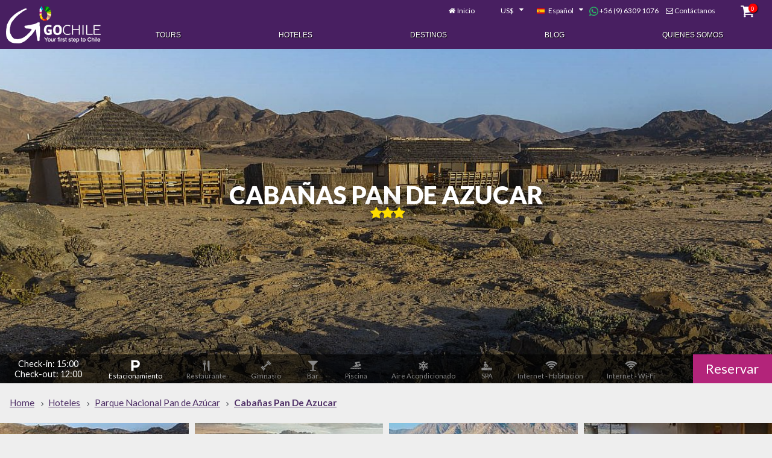

--- FILE ---
content_type: text/html
request_url: https://www.gochile.cl/es/parque-nacional-pan-de-azucar/cabanas-pan-de-azucar.htm
body_size: 13854
content:
<!doctype html>
<html lang="es">
<head>
<meta charset="UTF-8">
<title>Cabañas Pan De Azucar en Parque Nacional Pan de Azúcar - Tarifas y Reservas</title>
<meta name="description" content="Cabañas Pan De Azucar Parque Nacional Pan de Azúcar,Cabañas Pan De Azucar tarifas,Cabañas Pan De Azucar reservas">
<meta name="keywords" content="cabañas pan de azucar parque nacional pan de azúcar,cabañas pan de azucar tarifas,cabañas pan de azucar reservas">
<meta name="viewport" content="width=device-width, initial-scale=1"><script defer async src='https://www.google-analytics.com/analytics.js'></script><script async src="https://www.googletagmanager.com/gtag/js?id=AW-726188077"></script><script>window.dataLayer = window.dataLayer || [];function gtag(){dataLayer.push(arguments);}gtag('js', new Date());gtag('config', 'AW-726188077');</script>

	<!-- Google tag (gtag.js) -->
	<!-- <script async src="https://www.googletagmanager.com/gtag/js?id=AW-17081774725"></script> -->
	<!-- <script>
	  window.dataLayer = window.dataLayer || [];
	  function gtag(){dataLayer.push(arguments);}
	  gtag('js', new Date());
	  gtag('config', 'AW-17081774725');
	</script> -->

	<!-- Google Tag Manager -->
	<script>(function(w,d,s,l,i){w[l]=w[l]||[];w[l].push({'gtm.start':
	new Date().getTime(),event:'gtm.js'});var f=d.getElementsByTagName(s)[0],
	j=d.createElement(s),dl=l!='dataLayer'?'&l='+l:'';j.async=true;j.src=
	'https://www.googletagmanager.com/gtm.js?id='+i+dl;f.parentNode.insertBefore(j,f);
	})(window,document,'script','dataLayer','GTM-P3FSM6Q5');</script>
	<!-- End Google Tag Manager -->

<script>
window.ga=window.ga||function(){(ga.q=ga.q||[]).push(arguments)};ga.l=+new Date;
ga('create', 'UA-16025002-1', 'auto');ga('set','dimension1','A-0010267');ga('send', 'pageview');
var _min_in = new Date(2026, 0, 18);
WebFontConfig = {
	google: {
		families: ['Lato:400,700,900:latin-ext','Pacifico:latin-ext']
	},
	custom: {
		families: ['icons'],
		urls: ['/font-face/icons-3/css/font-face.css']
	}
}
</script>
<script async defer src="https://cdnjs.cloudflare.com/ajax/libs/webfont/1.6.28/webfontloader.js" integrity="sha256-4O4pS1SH31ZqrSO2A/2QJTVjTPqVe+jnYgOWUVr7EEc=" crossorigin="anonymous"></script>
<link rel="stylesheet" type="text/css" media="all" href="https://cdnjs.cloudflare.com/ajax/libs/font-awesome/6.5.2/css/all.min.css" />
<link rel="stylesheet" type="text/css" media="all" href="/css/atf-v.3.1.4-min.css"/>
<link rel="stylesheet" type="text/css" media="screen and (max-width: 768px)" href="/css/layout/mobile-v.3.2.1-min.css"/>
<link rel="stylesheet" type="text/css" media="all" href="/css/gochile2025.css?v=0.1.4"/>

<link rel="stylesheet" type="text/css" media="all" href="/js/slick-1.8.1/slick/slick.css?v=0.1.4"/>
<link rel="stylesheet" type="text/css" media="all" href="/js/slick-1.8.1/slick/slick-theme.css?v=0.1.4"/>
<meta name="theme-color" content="#575C6D">

<link rel="alternate" hreflang="es" href="https://www.gochile.cl/es/parque-nacional-pan-de-azucar/cabanas-pan-de-azucar.htm">
<link rel="alternate" hreflang="en" href="https://www.gochile.cl/en/pan-de-azucar-national-park/cabanas-pan-de-azucar.htm">
<link rel="alternate" hreflang="pt" href="https://gochile.com.br/parque-nacional-pan-de-azucar/cabanas-pan-de-azucar.htm"><link rel="apple-touch-icon" sizes="57x57" href="/apple-icon-57x57.png">
<link rel="apple-touch-icon" sizes="60x60" href="/apple-icon-60x60.png">
<link rel="apple-touch-icon" sizes="72x72" href="/apple-icon-72x72.png">
<link rel="apple-touch-icon" sizes="76x76" href="/apple-icon-76x76.png">
<link rel="apple-touch-icon" sizes="114x114" href="/apple-icon-114x114.png">
<link rel="apple-touch-icon" sizes="120x120" href="/apple-icon-120x120.png">
<link rel="apple-touch-icon" sizes="144x144" href="/apple-icon-144x144.png">
<link rel="apple-touch-icon" sizes="152x152" href="/apple-icon-152x152.png">
<link rel="apple-touch-icon" sizes="180x180" href="/apple-icon-180x180.png">
<link rel="icon" type="image/png" sizes="192x192"  href="/android-icon-192x192.png">
<link rel="icon" type="image/png" sizes="32x32" href="/favicon-32x32.png">
<link rel="icon" type="image/png" sizes="96x96" href="/favicon-96x96.png">
<link rel="icon" type="image/png" sizes="16x16" href="/favicon-16x16.png">
<link rel="manifest" href="/manifest.json">
<meta name="msapplication-TileColor" content="#ffffff">
<meta name="msapplication-TileImage" content="/ms-icon-144x144.png">
<meta name="theme-color" content="#ffffff">
<meta name="format-detection" content="telephone=no">

<script>
var _idioma='es',_idIdioma=0,_divisa='usd',_idDivisa='1',
GoogleApiKey='AIzaSyBATTKRBwd0yooMjrVfagP-ukiZcety1gA',
trk_MXP = {e:"", p:{"url": window.location.pathname}},
_u_int = false;

function ready(fn) {
	if (document.readyState != 'loading'){
		fn();
	} else if (document.addEventListener) {
		document.addEventListener('DOMContentLoaded', fn);
	} else {
		document.attachEvent('onreadystatechange', function() {
			if (document.readyState != 'loading')
			fn();
		});
	}
}

ready(function() {
	if ( ! /^[a-f0-9]{8}(-[a-f0-9]{4}){3}-[a-f0-9]{12}$/gi.test(Cookies.get("uid")) ) {
		Cookies.set("uid", 'B8F055B2-0A9F-4963-8D8E-BDE13BB3D5F6', {expires: 720});
	}


});
</script>

<script defer src="https://cdnjs.cloudflare.com/ajax/libs/jquery/3.2.1/jquery.min.js" integrity="sha256-hwg4gsxgFZhOsEEamdOYGBf13FyQuiTwlAQgxVSNgt4=" crossorigin="anonymous"></script>
<script defer src="https://cdnjs.cloudflare.com/ajax/libs/jqueryui/1.12.1/jquery-ui.min.js" integrity="sha256-KM512VNnjElC30ehFwehXjx1YCHPiQkOPmqnrWtpccM=" crossorigin="anonymous"></script>
<script defer src="https://cdnjs.cloudflare.com/ajax/libs/jquery-validate/1.17.0/jquery.validate.min.js" integrity="sha256-F6h55Qw6sweK+t7SiOJX+2bpSAa3b/fnlrVCJvmEj1A=" crossorigin="anonymous"></script>
<script defer src="https://cdnjs.cloudflare.com/ajax/libs/jquery-validate/1.17.0/additional-methods.min.js" integrity="sha256-0Yg/eibVdKyxkuVo1Qwh0DspoUCHvSbm/oOoYVz32BQ=" crossorigin="anonymous"></script>
<script defer src="https://cdnjs.cloudflare.com/ajax/libs/fancybox/3.1.25/jquery.fancybox.min.js" integrity="sha256-PyeEn7y37Cfw5xCU4Ub3G+A8Qx9zqMnAIaRGKjnfWiI=" crossorigin="anonymous"></script>
<script defer src="https://cdnjs.cloudflare.com/ajax/libs/lightslider/1.1.6/js/lightslider.min.js" integrity="sha256-nHmCK+HOPMPezzS3ky9VKznMWH4sW4keT8HrMaDNbYo=" crossorigin="anonymous"></script>
<script defer src="https://unpkg.com/tippy.js@1.4.1/dist/tippy.min.js"></script>

<script defer src="https://cdnjs.cloudflare.com/ajax/libs/js-cookie/2.2.0/js.cookie.min.js" integrity="sha256-9Nt2r+tJnSd2A2CRUvnjgsD+ES1ExvjbjBNqidm9doI=" crossorigin="anonymous"></script>

<script defer src="/js/main.js?v=-v.3.1.11"></script>
<script defer src="/js/gochile2025.js?v=0.1.4"></script>

<meta property="fb:app_id" content="1426792277631503">
<meta property="fb:admins" content="707497781">
<meta property="og:image" content="https://www.gochile.cl/fotos/full/107608-ecolodge-16.jpg" />
<meta property="og:title" content="Caba&#241;as Pan De Azucar en Parque Nacional Pan de Az&#250;car - Tarifas y Reservas" /><meta property="og:type" content="website"><meta property="og:url" content="https://www.gochile.cl/es/parque-nacional-pan-de-azucar/cabanas-pan-de-azucar.htm" /><meta property="og:site_name" content="GoChile" /><meta property="og:description" content="Caba&#241;as Pan De Azucar Parque Nacional Pan de Az&#250;car,Caba&#241;as Pan De Azucar tarifas,Caba&#241;as Pan De Azucar reservas" /></head>

<body class="hoteles ficha hotel" data-codigo="A-0010267" data-min_noches="1">

<!-- Google Tag Manager (noscript) -->
<noscript><iframe src="https://www.googletagmanager.com/ns.html?id=GTM-P3FSM6Q5"
height="0" width="0" style="display:none;visibility:hidden"></iframe></noscript>
<!-- End Google Tag Manager (noscript) -->



<div id="tools">
	<i id="btn-menu-movil" class="fi fi-menu"></i>
	<a id="logo" href="/es/"><img src="/images/logo-white.png" srcset="/images/logo-white.png 1x, /images/logo-white@2x.png 2x" width="157" height="62" alt="Gochile.cl, your first step to Chile"></a><a id="link_home" href="/es/">Inicio</a>
	<select id="divisas">
<option data-id="0" value="clp">$ (CLP)</option><option data-id="1" value="usd" selected>US$</option>
	</select>


	<select id="idioma">
	<option data-url="/es/parque-nacional-pan-de-azucar/cabanas-pan-de-azucar.htm" value="es" selected>Español</option><option data-url="/en/pan-de-azucar-national-park/cabanas-pan-de-azucar.htm" value="en">English</option><option data-url="https://gochile.com.br/parque-nacional-pan-de-azucar/cabanas-pan-de-azucar.htm" value="br">Português</option>
	</select>

	<a href="https://wa.me/+56963091076" target="_blank" style="color: #FFF; text-decoration: none;">
		<img src="/images/whatsapp.png" height="15" style="vertical-align: middle;" />&nbsp;+56 (9) 6309 1076
	</a>

	<!-- <select id="fonos"> -->

	<!-- </select> -->

	<a href="/es/contacto.htm" id="contacto" class="contacto">Contáctanos</a>

	<a href="/es/planificador/" id="maleta" class="maleta"><i class="fi fi-basket"></i><span class="cant">0</span></a>
</div>


<header id="header">
	<i class="fi fi-cancel" id="cerrar"></i>
<a class="logo solo_mobile" href="/es/"><img src="/images/logo-white-110.png" srcset="/images/logo-white-110.png 1x, /images/logo-white-110@2x.png 2x" width="110" height="43"></a>
	<div class="wrapper">



		<nav class="megamenu_container megamenu_dark_bar ">
			<ul id="mainMenu" class="megamenu">
				<li id="mTours"><a href="/es/tours/">Tours</a></li>
				<li id="mHoteles" class="s"><a href="/es/hoteles.htm">Hoteles</a></li>
				<li id="mDestinos"><a href="/es/destinos.htm">Destinos</a></li>

				<li id="mArticulos"><a href="/es/articulos/">Blog</a></li>
				<li id="mExpertos"><a href="/es/expertos.htm">Quienes Somos</a></li>			</ul>
		</nav>
	</div>

	<div id="postTools">
		<a href="/es/contacto.htm" class="contacto">Contáctanos</a>
		<a href="/es/planificador/" class="maleta"><i class="fi fi-basket"></i><span class="cant">0</span></a>
	</div>

</header>

<div id="intro">

	<figure>
		<img src="/fotos/header/107608-ecolodge-16.jpg">

	</figure>
	<div class="centro">
<h1 itemprop="name">Cabañas Pan De Azucar<span class="stars">&#xe8ab;&#xe8ab;&#xe8ab;</span></h1>
	</div>

<div class="features"><div class="wrapper"><ul class="servicios"><li class="checkinout"><span>Check-in: 15:00</span> <span>Check-out: 12:00</span></li><li class="si"><i class="fi fi-parking"></i>Estacionamiento</li><li class="no"><i class="fi fi-restaurant"></i>Restaurante</li><li class="no"><i class="fi fi-gym"></i>Gimnasio</li><li class="no"><i class="fi fi-glass"></i>Bar</li><li class="no"><i class="fi fi-swimming"></i>Piscina</li><li class="no"><i class="fi fi-snow"></i>Aire Acondicionado</li><li class="no"><i class="fi fi-spa"></i>SPA</li><li class="no"><i class="fi fi-wifi"></i>Internet - Habitación</li><li class="no"><i class="fi fi-wifi"></i>Internet - Wi-Fi</li></ul><ul class="botones"><li class="reservar"><a href="#">Reservar</a></li></ul></div></div>
</div>


<main role="main" id="content">
<ol id="ruta" class="breadcrumbs" itemscope itemtype="http://schema.org/BreadcrumbList"><li itemprop="itemListElement" itemscope itemtype="http://schema.org/ListItem"><a itemprop="item" href="/es/"><span itemprop="name">Home</span></a><meta itemprop="position" content="1" /></li><li itemprop="itemListElement" itemscope itemtype="http://schema.org/ListItem"><a itemprop="item" href="/es/hoteles.htm"><span itemprop="name">Hoteles</span></a><meta itemprop="position" content="2" /></li><li itemprop="itemListElement" itemscope itemtype="http://schema.org/ListItem"><a itemprop="item" href="/es/parque-nacional-pan-de-azucar/hoteles.htm"><span itemprop="name">Parque Nacional Pan de Azúcar</span></a><meta itemprop="position" content="3" /></li><li itemprop="itemListElement" itemscope itemtype="http://schema.org/ListItem"><a itemtype="https://schema.org/Thing" itemprop="item" href="/es/parque-nacional-pan-de-azucar/cabanas-pan-de-azucar.htm"><span itemprop="name">Cabañas Pan De Azucar</span></a><meta itemprop="position" content="4" /></li></ol>
<span itemprop="geo" itemscope="http://schema.org/GeoCoordinates">
	<meta itemprop="latitude" content="-26.177565">
	<meta itemprop="longitude" content="-70.54954">
</span>
<ul class="gallerySlider"><li><a href="/es/fotos/107608-ecolodge-16.htm" data-srcset="https://www.gochile.cl/fotos/full/107608-ecolodge-16.jpg 800w,https://www.gochile.cl/fotos/full/107608-ecolodge-16@2x.jpg 1600w,https://www.gochile.cl/fotos/tooltips/107608-ecolodge-16.jpg 180w,https://www.gochile.cl/fotos/thumb/107608-ecolodge-16.jpg 190w,https://www.gochile.cl/fotos/thumb2/107608-ecolodge-16.jpg 240w,https://www.gochile.cl/fotos/catalogo/107608-ecolodge-16.jpg 295w,https://www.gochile.cl/fotos/tooltips/107608-ecolodge-16@2x.jpg 360w,https://www.gochile.cl/fotos/catalogo-2/107608-ecolodge-16.jpg 374w,https://www.gochile.cl/fotos/thumb/107608-ecolodge-16@2x.jpg 380w,https://www.gochile.cl/fotos/thumb2/107608-ecolodge-16@2x.jpg 480w,https://www.gochile.cl/fotos/catalogo/107608-ecolodge-16@2x.jpg 590w,https://www.gochile.cl/fotos/catalogo-2/107608-ecolodge-16@2x.jpg 748w"><img src="/fotos/thumb2/107608-ecolodge-16.jpg" srcset="/fotos/thumb2/107608-ecolodge-16.jpg 1x,/fotos/thumb2/107608-ecolodge-16@2x.jpg 2x"  data-foto="107608-ecolodge-16.jpg"></a></li><li><a href="/es/fotos/107609-pan-de-azucar-id56-mpo62uz6wxrdb5uqrk3m1wtuurswfilqq04546s9m8.htm" data-srcset="https://www.gochile.cl/fotos/full/107609-pan-de-azucar-id56-mpo62uz6wxrdb5uqrk3m1wtuurswfilqq04546s9m8.jpg 800w,https://www.gochile.cl/fotos/tooltips/107609-pan-de-azucar-id56-mpo62uz6wxrdb5uqrk3m1wtuurswfilqq04546s9m8.jpg 180w,https://www.gochile.cl/fotos/thumb/107609-pan-de-azucar-id56-mpo62uz6wxrdb5uqrk3m1wtuurswfilqq04546s9m8.jpg 190w,https://www.gochile.cl/fotos/thumb2/107609-pan-de-azucar-id56-mpo62uz6wxrdb5uqrk3m1wtuurswfilqq04546s9m8.jpg 240w,https://www.gochile.cl/fotos/catalogo/107609-pan-de-azucar-id56-mpo62uz6wxrdb5uqrk3m1wtuurswfilqq04546s9m8.jpg 295w,https://www.gochile.cl/fotos/tooltips/107609-pan-de-azucar-id56-mpo62uz6wxrdb5uqrk3m1wtuurswfilqq04546s9m8@2x.jpg 360w,https://www.gochile.cl/fotos/catalogo-2/107609-pan-de-azucar-id56-mpo62uz6wxrdb5uqrk3m1wtuurswfilqq04546s9m8.jpg 374w,https://www.gochile.cl/fotos/thumb/107609-pan-de-azucar-id56-mpo62uz6wxrdb5uqrk3m1wtuurswfilqq04546s9m8@2x.jpg 380w,https://www.gochile.cl/fotos/thumb2/107609-pan-de-azucar-id56-mpo62uz6wxrdb5uqrk3m1wtuurswfilqq04546s9m8@2x.jpg 480w,https://www.gochile.cl/fotos/catalogo/107609-pan-de-azucar-id56-mpo62uz6wxrdb5uqrk3m1wtuurswfilqq04546s9m8@2x.jpg 590w,https://www.gochile.cl/fotos/catalogo-2/107609-pan-de-azucar-id56-mpo62uz6wxrdb5uqrk3m1wtuurswfilqq04546s9m8@2x.jpg 662w"><img src="/fotos/thumb2/107609-pan-de-azucar-id56-mpo62uz6wxrdb5uqrk3m1wtuurswfilqq04546s9m8.jpg" srcset="/fotos/thumb2/107609-pan-de-azucar-id56-mpo62uz6wxrdb5uqrk3m1wtuurswfilqq04546s9m8.jpg 1x,/fotos/thumb2/107609-pan-de-azucar-id56-mpo62uz6wxrdb5uqrk3m1wtuurswfilqq04546s9m8@2x.jpg 2x"  data-foto="107609-pan-de-azucar-id56-mpo62uz6wxrdb5uqrk3m1wtuurswfilqq04546s9m8.jpg"></a></li><li><a href="/es/fotos/107610-pan-de-azucar-id57-mpo2eqrub8whg9re8g7dl91h12zmj23xw338s2oc6o.htm" data-srcset="https://www.gochile.cl/fotos/full/107610-pan-de-azucar-id57-mpo2eqrub8whg9re8g7dl91h12zmj23xw338s2oc6o.jpg 800w,https://www.gochile.cl/fotos/tooltips/107610-pan-de-azucar-id57-mpo2eqrub8whg9re8g7dl91h12zmj23xw338s2oc6o.jpg 180w,https://www.gochile.cl/fotos/thumb/107610-pan-de-azucar-id57-mpo2eqrub8whg9re8g7dl91h12zmj23xw338s2oc6o.jpg 190w,https://www.gochile.cl/fotos/thumb2/107610-pan-de-azucar-id57-mpo2eqrub8whg9re8g7dl91h12zmj23xw338s2oc6o.jpg 240w,https://www.gochile.cl/fotos/catalogo/107610-pan-de-azucar-id57-mpo2eqrub8whg9re8g7dl91h12zmj23xw338s2oc6o.jpg 295w,https://www.gochile.cl/fotos/tooltips/107610-pan-de-azucar-id57-mpo2eqrub8whg9re8g7dl91h12zmj23xw338s2oc6o@2x.jpg 360w,https://www.gochile.cl/fotos/catalogo-2/107610-pan-de-azucar-id57-mpo2eqrub8whg9re8g7dl91h12zmj23xw338s2oc6o.jpg 374w,https://www.gochile.cl/fotos/thumb/107610-pan-de-azucar-id57-mpo2eqrub8whg9re8g7dl91h12zmj23xw338s2oc6o@2x.jpg 380w,https://www.gochile.cl/fotos/thumb2/107610-pan-de-azucar-id57-mpo2eqrub8whg9re8g7dl91h12zmj23xw338s2oc6o@2x.jpg 480w,https://www.gochile.cl/fotos/catalogo/107610-pan-de-azucar-id57-mpo2eqrub8whg9re8g7dl91h12zmj23xw338s2oc6o@2x.jpg 590w,https://www.gochile.cl/fotos/catalogo-2/107610-pan-de-azucar-id57-mpo2eqrub8whg9re8g7dl91h12zmj23xw338s2oc6o@2x.jpg 662w"><img src="/fotos/thumb2/107610-pan-de-azucar-id57-mpo2eqrub8whg9re8g7dl91h12zmj23xw338s2oc6o.jpg" srcset="/fotos/thumb2/107610-pan-de-azucar-id57-mpo2eqrub8whg9re8g7dl91h12zmj23xw338s2oc6o.jpg 1x,/fotos/thumb2/107610-pan-de-azucar-id57-mpo2eqrub8whg9re8g7dl91h12zmj23xw338s2oc6o@2x.jpg 2x"  data-foto="107610-pan-de-azucar-id57-mpo2eqrub8whg9re8g7dl91h12zmj23xw338s2oc6o.jpg"></a></li><li><a href="/es/fotos/107605-ecolodge-3.htm" data-srcset="https://www.gochile.cl/fotos/full/107605-ecolodge-3.jpg 800w,https://www.gochile.cl/fotos/full/107605-ecolodge-3@2x.jpg 1600w,https://www.gochile.cl/fotos/tooltips/107605-ecolodge-3.jpg 180w,https://www.gochile.cl/fotos/thumb/107605-ecolodge-3.jpg 190w,https://www.gochile.cl/fotos/thumb2/107605-ecolodge-3.jpg 240w,https://www.gochile.cl/fotos/catalogo/107605-ecolodge-3.jpg 295w,https://www.gochile.cl/fotos/tooltips/107605-ecolodge-3@2x.jpg 360w,https://www.gochile.cl/fotos/catalogo-2/107605-ecolodge-3.jpg 374w,https://www.gochile.cl/fotos/thumb/107605-ecolodge-3@2x.jpg 380w,https://www.gochile.cl/fotos/thumb2/107605-ecolodge-3@2x.jpg 480w,https://www.gochile.cl/fotos/catalogo/107605-ecolodge-3@2x.jpg 590w,https://www.gochile.cl/fotos/catalogo-2/107605-ecolodge-3@2x.jpg 748w"><img src="/fotos/thumb2/107605-ecolodge-3.jpg" srcset="/fotos/thumb2/107605-ecolodge-3.jpg 1x,/fotos/thumb2/107605-ecolodge-3@2x.jpg 2x"  data-foto="107605-ecolodge-3.jpg"></a></li><li><a href="/es/fotos/107606-ecolodge-14.htm" data-srcset="https://www.gochile.cl/fotos/full/107606-ecolodge-14.jpg 800w,https://www.gochile.cl/fotos/full/107606-ecolodge-14@2x.jpg 1600w,https://www.gochile.cl/fotos/tooltips/107606-ecolodge-14.jpg 180w,https://www.gochile.cl/fotos/thumb/107606-ecolodge-14.jpg 190w,https://www.gochile.cl/fotos/thumb2/107606-ecolodge-14.jpg 240w,https://www.gochile.cl/fotos/catalogo/107606-ecolodge-14.jpg 295w,https://www.gochile.cl/fotos/tooltips/107606-ecolodge-14@2x.jpg 360w,https://www.gochile.cl/fotos/catalogo-2/107606-ecolodge-14.jpg 374w,https://www.gochile.cl/fotos/thumb/107606-ecolodge-14@2x.jpg 380w,https://www.gochile.cl/fotos/thumb2/107606-ecolodge-14@2x.jpg 480w,https://www.gochile.cl/fotos/catalogo/107606-ecolodge-14@2x.jpg 590w,https://www.gochile.cl/fotos/catalogo-2/107606-ecolodge-14@2x.jpg 748w"><img src="/fotos/thumb2/107606-ecolodge-14.jpg" srcset="/fotos/thumb2/107606-ecolodge-14.jpg 1x,/fotos/thumb2/107606-ecolodge-14@2x.jpg 2x"  data-foto="107606-ecolodge-14.jpg"></a></li><li><a href="/es/fotos/107607-ecolodge-4.htm" data-srcset="https://www.gochile.cl/fotos/full/107607-ecolodge-4.jpg 800w,https://www.gochile.cl/fotos/full/107607-ecolodge-4@2x.jpg 1600w,https://www.gochile.cl/fotos/tooltips/107607-ecolodge-4.jpg 180w,https://www.gochile.cl/fotos/thumb/107607-ecolodge-4.jpg 190w,https://www.gochile.cl/fotos/thumb2/107607-ecolodge-4.jpg 240w,https://www.gochile.cl/fotos/catalogo/107607-ecolodge-4.jpg 295w,https://www.gochile.cl/fotos/tooltips/107607-ecolodge-4@2x.jpg 360w,https://www.gochile.cl/fotos/catalogo-2/107607-ecolodge-4.jpg 374w,https://www.gochile.cl/fotos/thumb/107607-ecolodge-4@2x.jpg 380w,https://www.gochile.cl/fotos/thumb2/107607-ecolodge-4@2x.jpg 480w,https://www.gochile.cl/fotos/catalogo/107607-ecolodge-4@2x.jpg 590w,https://www.gochile.cl/fotos/catalogo-2/107607-ecolodge-4@2x.jpg 748w"><img src="/fotos/thumb2/107607-ecolodge-4.jpg" srcset="/fotos/thumb2/107607-ecolodge-4.jpg 1x,/fotos/thumb2/107607-ecolodge-4@2x.jpg 2x"  data-foto="107607-ecolodge-4.jpg"></a></li></ul>

<section id="ficha">

	<ul class="tabs">
		<li class="selected"><a href="#overview">Información General</a></li>
		
		<li><a href="#mapa">Mapa</a></li>
		<li><a href="#reservar">Reservar</a></li>
	</ul>

<div class="tabsContent"><section id="overview"><p>En la costa del desierto más árido del mundo, a 192 Km. al norte de Copiapó, se encuentra ubicado el Parque Nacional Pan de Azúcar, uno de las Áreas Silvestres más interesantes de Chile.</p>

<p>Este cuenta con una amplia presencia de flora y fauna, se pueden observar importantes poblaciones de pingüinos de Humbolt, lobos marinos, roedores Orejudos de Darwin y aves migratorias, concurren manadas de guanacos, y zorros, además de las 20 especies de Copiapoa, catásea originaria del desierto de Atacama constituyendo un lugar excelente para la fotografía donde además encontraras extensas e inexploradas playas, de gran belleza natural.</p>

<p>Estos atractivos conforman una interesante oferta turística, para quienes buscan estrechar el contacto con la naturaleza, es por eso que Pan de Azúcar Lodge &quot;Camping &amp; Cabañas&quot; ofrece la posibilidad de alojamiento en este lugar con biodiversidad única en su tipo.</p>

<p>Nuestro compromiso de sustentabilidad es el respeto a los ecosistemas presentes y al uso de Energías Renovables al interior de nuestras instalaciones.</p>

<p>Nuestros sitios de Camping y Cabañas cuentan con todas las comodidades necesarias, se han construido en armonía con el entorno natural y cultural, utilizando antiguas técnicas y materiales propios de los indígenas de la zona, como brea, barro, quincho y totora.</p>

<p>&nbsp;</p>

<p>En cuanto a su equipamiento cuentan con cocina, refrigerador a gas, vajilla (básica), Agua caliente e iluminación con placas fotoelectricas, además las camas vienen listas, con sabanas, frazadas y cobertor. Solo el dormitorio matrimonial cuenta con toallas de cuerpo y los baños con toalla de manos.</p>

<p>Respecto a sus servicios, estas no cuentan con servicio de mucama sino que son entregadas en buenas condiciones de aseo y limpieza, para luego se recibidas sin daños al termino de su estadía. No incluye desayuno.</p>

<h1>&iexcl;Importante!</h1>

<p>Las cabañas, debido a su sistema eléctrico, no poseen enchufes para conectar artefactos de ningún tipo.</p>
</section><section id="mapa"><p class="direccion" itemprop="address" itemscope itemtype="http://schema.org/PostalAddress"><span itemprop="streetAddress">pan de azucar</span><span itemprop="addressLocality" class="ciudad">Parque Nacional Pan de Azúcar</span></p><div id="gMap" data-id="10267" data-centroid="-70.54954,-26.177565" data-tipo="h" data-tipos="at,h,t,f"></div></section>
		<section id="reservar">
	
			<form action="/es/planificador/agregar/" method="post" id="cotizador">
				<input type="hidden" name="codigo" value="A-0010267">
				<input type="hidden" name="t" value="h">
				<input type="hidden" name="o_t" value="0">
				<fieldset id="buscador">
					<ul>
						<li><label data-error="Por favor, selecciona una fecha de entrada">Fecha de check-in</label><input type="text" name="checkin_" class="datepicker"><input type="hidden" name="checkin" required></li>
						<li><label data-error="Por favor, selecciona una fecha de salida">Fecha de check-out</label><input type="text" name="checkout_" class="datepicker"><input type="hidden" name="checkout" required></li>
					</ul>
				</fieldset>
				<fieldset id="tarifas">
					<table>
						<caption>Selecciona las habitaciones</caption>
						<thead>
							<tr>
								<th colspan="2">Tipo de Habitación</th>
								<th class="seleccione">Selecciona las habitaciones</th>
								<th>Confirmar tu selección</th>
							</tr>
						</thead>
						<tbody>
		<tr><td>Single</td><td><i class="fi fi-user"></i>x 1</td><td><select name="cant" required><option value="0">0</option><option value="1">1</option><option value="2">2</option><option value="3">3</option><option value="4">4</option><option value="5">5</option><option value="6">6</option><option value="7">7</option><option value="8">8</option><option value="9">9</option></select><input type="hidden" name="h_id" value="0"><input type="hidden" name="h_cap" value="sgl"><input type="hidden" name="cant_1" value="1"><input type="hidden" name="cant_adic_1" value="0"></td><td rowspan="4" class="total"><button id="addPlan">Agregar a mi Viaje</button></td></tr><tr><td>Doble</td><td><i class="fi fi-user"></i>x 2</td><td><select name="cant" required><option value="0">0</option><option value="1">1</option><option value="2">2</option><option value="3">3</option><option value="4">4</option><option value="5">5</option><option value="6">6</option><option value="7">7</option><option value="8">8</option><option value="9">9</option></select><input type="hidden" name="h_id" value="0"><input type="hidden" name="h_cap" value="dbl"><input type="hidden" name="cant_1" value="2"><input type="hidden" name="cant_adic_1" value="0"></td></tr><tr><td>Triple</td><td><i class="fi fi-user"></i>x 3</td><td><select name="cant" required><option value="0">0</option><option value="1">1</option><option value="2">2</option><option value="3">3</option><option value="4">4</option><option value="5">5</option><option value="6">6</option><option value="7">7</option><option value="8">8</option><option value="9">9</option></select><input type="hidden" name="h_id" value="0"><input type="hidden" name="h_cap" value="tpl"><input type="hidden" name="cant_1" value="3"><input type="hidden" name="cant_adic_1" value="0"></td></tr><tr><td>Cuádruple</td><td><i class="fi fi-user"></i>x 4</td><td><select name="cant" required><option value="0">0</option><option value="1">1</option><option value="2">2</option><option value="3">3</option><option value="4">4</option><option value="5">5</option><option value="6">6</option><option value="7">7</option><option value="8">8</option><option value="9">9</option></select><input type="hidden" name="h_id" value="0"><input type="hidden" name="h_cap" value="qua"><input type="hidden" name="cant_1" value="4"><input type="hidden" name="cant_adic_1" value="0"></td></tr>
						</tbody>
					</table>
				</fieldset>
			</form>
	
		</section>



	</div>
</section>



</main><section>



<div class="listado mini tours"><h2>Tours en Parque Nacional Pan de Azúcar</h2><p>Estos son los mejores tours por el día para conocer lo mejor de Parque Nacional Pan de Azúcar</p><ul class="fichas"><li data-codigo="WTT007" data-usd="377" data-clp="339175" data-t="377" data-r="0" class="ficha"><figure><img src="/fotos/catalogo/108517-pan-de-azucar-postp-1.jpg" srcset="/fotos/catalogo/108517-pan-de-azucar-postp-1.jpg 1x,/fotos/catalogo/108517-pan-de-azucar-postp-1@2x.jpg 2x" alt="Excursi&#243;n por el Parque Nacional Pan de Az&#250;car"></figure><h3><a href="/es/tours/excursion-parque-nacional-pan-de-azucar.htm">Excursión por el Parque Nacional Pan de Azúcar</a><span class="duracion du1"><span>Full</span> <span>day</span></span></h3><p class="desc ac14 ac51">En este tour conocerás el Parque Nacional Pan de Azúcar, que se encuentra en la costa de la Región de Atacama. Visitaremos sus acantilados,…</p><ul class="botones"><li class="ver_tour"><a href="/es/tours/excursion-parque-nacional-pan-de-azucar.htm">Ver &#9654;</a></li></ul><ul class="tarifa_desde"><li class="clp hide"><span>Desde</span><span class="tarifa"><span class="divisa">CLP $</span>339.175</span><span>por persona</span></li><li class="usd"><span>Desde</span><span class="tarifa"><span class="divisa">US$</span>377</span><span>por persona</span></li></ul></li></ul></div></section><footer id="footer">


	<ul class="menu">
		<li><a href="/es/tours/">Tours</a></li>
		<li><a href="/es/hoteles.htm">Hoteles</a></li>
		<li><a href="/es/cruceros-patagonia/">Cruceros</a></li>
		<li><a href="/es/destinos.htm">Destinos</a></li>
		<li><a href="/es/actividades/">Actividades</a></li>
		<li><a href="/es/expertos.htm">Expertos</a></li>
		<li><a href="/es/articulos/">Artículos</a></li>
		<li><a href="/es/flora-fauna/">Flora y Fauna</a></li>
	</ul>
	

	<ul class="social">
		<li><a href="https://www.facebook.com/GoChile.cl" target="_blank" rel="noopener noreferrer"><i class="fi fi-facebook-squared"></i></a></li>
		<li><a href="https://www.instagram.com/go.chile/" target="_blank" rel="noopener noreferrer"><i class="fi fi-instagram"></i></a></li>
		<!-- <li><a href="https://api.whatsapp.com/send?text=Hola!&phone=+56 9 6140 3946" target="_blank" rel="noopener noreferrer"><i class="fi fi-whatsapp"></i></a></li> -->
	</ul>


	<ul class="contacto">
		<!-- <li>Alfredo Barros Errázuriz 1954, Of. 810</li> -->
		<li>Providencia, Santiago, Chile</li>
		<li>Mesa Central
			<a href="https://wa.me/+56963091076" target="_blank" style="text-decoration: none; display: inline;">
				+56 (9) 6309 1076
			</a>
		</li>
		<li><a href="mailto:sales@gochile.cl" target="_blank"><i class="fa-solid fa-envelope" style="vertical-align: middle;"></i>&nbsp;sales@gochile.cl</a></li>
	</ul>
	
	
	<ul class="menu pie">
		<li><a href="/es/expertos.htm">Acerca de  GoChile</a></li>
		<li><a href="/es/contacto.htm" class="contacto">Contáctanos</a></li>
		<li><a href="/es/terminos-condiciones.htm" class="modal texto">Términos y condiciones</a></li>
		<li><a href="/es/politicas-privacidad.htm" class="modal texto">Políticas de privacidad</a></li>
	</ul>

	<p>Tarifas en pesos Chilenos (CLP) incluyen IVA. Tarifas en dólares (USD) no incluyen IVA. Pasajeros extranjeros no residentes están exentos del pago de IVA, pagando en dólares (USD)</p>

	<p>Si hemos incluído inadvertidamente algún material con derechos reservados, por favór contáctese con webadmin@gochile.cl</p>
	<p>Copyright &copy; GotoLatin S.A. - GoChile &reg; 2011 Todos los derechos reservados</p>
</footer><script>_checkins = [];var jsonGMap = {"marker":"color:blue|size:mid|label:H|-26.177565,-70.54954","icono":"micro-pin-celeste.gif","nombre":"Hotel","path":""};var _tc=970;</script>
<script defer src="/js/funciones-v.3.2.9-min.js"></script>
<script defer src="/js/slick-1.8.1/slick/slick.min.js"></script>
<script defer src="https://cdnjs.cloudflare.com/ajax/libs/jquery-validate/1.17.0/localization/messages_es.min.js" integrity="sha256-trijIb43iGZBQC2p2Gr00lVx+KKM9O2V5r6/2SXiHpA=" crossorigin="anonymous"></script>
<!--Start of Zopim Live Chat Script-->
<script>
ready(function() {
	window.$zopim||(function(d,s){var z=$zopim=function(c){z._.push(c)},$=z.s=
	d.createElement(s),e=d.getElementsByTagName(s)[0];z.set=function(o){z.set.
	_.push(o)};z._=[];z.set._=[];$.async=!0;$.setAttribute("charset","utf-8");
	$.src="//v2.zopim.com/?37INVAf199BGB1xC8Ca6wpwD70YK9yrc";z.t=+new Date;$.
	type="text/javascript";e.parentNode.insertBefore($,e)})(document,"script");

	$zopim(function() {
		$zopim.livechat.setNotes(window.location.href);
		$zopim.livechat.window.setTitle('GoChile');
	});
});
</script>
<!--End of Zopim Live Chat Script-->

<script defer src="https://maps.googleapis.com/maps/api/js?v=3&language=es&key=AIzaSyBATTKRBwd0yooMjrVfagP-ukiZcety1gA"></script>
<script defer src="https://cdnjs.cloudflare.com/ajax/libs/leaflet/1.2.0/leaflet.js" integrity="sha256-kdEnCVOWosn3TNsGslxB8ffuKdrZoGQdIdPwh7W1CsE=" crossorigin="anonymous"></script>
<script defer src="/js/mapas-v.3.1.3-min.js"></script>

<!-- Begin Inspectlet Embed Code --><script type="text/javascript" id="inspectletjs">window.__insp = window.__insp || []; __insp.push(['wid', 1420814022]);
(function() {function ldinsp(){if(typeof window.__inspld != "undefined") return; window.__inspld = 1; var insp = document.createElement('script'); insp.type = 'text/javascript'; insp.async = true; insp.id = "inspsync"; insp.src = ('https:' == document.location.protocol ? 'https' : 'http') + '://cdn.inspectlet.com/inspectlet.js'; var x = document.getElementsByTagName('script')[0]; x.parentNode.insertBefore(insp, x); };
setTimeout(ldinsp, 500); document.readyState != "complete" ? (window.attachEvent ? window.attachEvent('onload', ldinsp) : window.addEventListener('load', ldinsp, false)) : ldinsp();
})();</script><!-- End Inspectlet Embed Code -->

<script>
window.fbAsyncInit = function() {
	FB.init({appId: '1426792277631503',xfbml: true,version:'v2.10'});
    FB.AppEvents.logPageView();
};
(function(d, s, id){
	var js, fjs = d.getElementsByTagName(s)[0];
	if (d.getElementById(id)) {return;}
	js = d.createElement(s); js.id = id;
	js.src = "//connect.facebook.net/es_LA/sdk.js";
	js.async = true;
	fjs.parentNode.insertBefore(js, fjs);
}(document, 'script', 'facebook-jssdk'));
</script>
<noscript id="deferred-styles">
<link rel="stylesheet" type="text/css" href="/css/otros-v.3.0.9-min.css"/>
	<link rel="stylesheet" type="text/css" href="https://cdnjs.cloudflare.com/ajax/libs/lightslider/1.1.6/css/lightslider.min.css" integrity="sha256-ev+XS9lVA6/6vEe/p9pncQjsHB6g9UtAZYFLNViXxAA=" crossorigin="anonymous" />
	<link rel="stylesheet" type="text/css" href="https://cdnjs.cloudflare.com/ajax/libs/fancybox/3.1.25/jquery.fancybox.min.css" integrity="sha256-Plq9l9jMJkIx2PX9Rax0AkgNzFXpaC3YU/XFlL5MYFE=" crossorigin="anonymous" />
<link rel="stylesheet" type="text/css" href="/js/leaflet-v.1.0.0/plugins/Leaflet.ExtraMarkers/dist/css/leaflet.extra-markers.min.css">
</noscript>
<script>
var loadDeferredStyles = function() {
	var addStylesNode = document.getElementById("deferred-styles");
	var replacement = document.createElement("div");
	replacement.innerHTML = addStylesNode.textContent;
	document.body.appendChild(replacement)
	addStylesNode.parentElement.removeChild(addStylesNode);
};
var raf = requestAnimationFrame || mozRequestAnimationFrame || webkitRequestAnimationFrame || msRequestAnimationFrame;
if (raf) raf(function() { window.setTimeout(loadDeferredStyles, 0); });
else window.addEventListener('load', loadDeferredStyles);
</script>
</body>
</html>


--- FILE ---
content_type: text/css
request_url: https://www.gochile.cl/font-face/icons-3/css/font-face.css
body_size: 286
content:
@font-face {
	font-family: 'icons';
	src: url('../font/icons.eot?36534396');
	src: url('../font/icons.eot?36534396#iefix') format('embedded-opentype'),
	url('../font/icons.woff2?36534396') format('woff2'),
	url('../font/icons.woff?36534396') format('woff'),
	url('../font/icons.ttf?36534396') format('truetype'),
	url('../font/icons.svg?36534396#icons') format('svg');
	font-weight: normal;
	font-style: normal;
}


--- FILE ---
content_type: text/css
request_url: https://www.gochile.cl/css/otros-v.3.0.9-min.css
body_size: 15979
content:
.clearfix:after{content:".";display:block;clear:both;visibility:hidden;line-height:0;height:0}.clearfix{display:inline-block}html[xmlns] .clearfix{display:block}* html .clearfix{height:1%}[class^="fi-"]:before,[class*=" fi-"]:before{font-family:"icons";font-style:normal;font-weight:normal;speak:none;display:inline-block;text-decoration:inherit;width:1em;margin-right:.2em;text-align:center;font-variant:normal;text-transform:none;line-height:1em;margin-left:.2em;-webkit-font-smoothing:antialiased;-moz-osx-font-smoothing:grayscale}.fi-abseiling:before{content:'\e800'}.fi-glass:before{content:'\e801'}.fi-airport:before{content:'\e802'}.fi-amusement-park:before{content:'\e803'}.fi-aquarium:before{content:'\e804'}.fi-music:before{content:'\e805'}.fi-art-gallery:before{content:'\e806'}.fi-search-1:before{content:'\e807'}.fi-atm:before{content:'\e808'}.fi-mail:before{content:'\e809'}.fi-mail-alt:before{content:'\e80a'}.fi-bank:before{content:'\e80b'}.fi-heart:before{content:'\e80c'}.fi-baseball:before{content:'\e80d'}.fi-beauty-salon:before{content:'\e80e'}.fi-bicycle-store:before{content:'\e80f'}.fi-bicycling:before{content:'\e810'}.fi-boat-ramp:before{content:'\e811'}.fi-boat-tour:before{content:'\e812'}.fi-boating:before{content:'\e813'}.fi-book-store:before{content:'\e814'}.fi-bowling-alley:before{content:'\e815'}.fi-braille:before{content:'\e816'}.fi-bus-station:before{content:'\e817'}.fi-cafe:before{content:'\e818'}.fi-campground:before{content:'\e819'}.fi-canoe:before{content:'\e81a'}.fi-car-dealer:before{content:'\e81b'}.fi-car-rental:before{content:'\e81c'}.fi-car-repair:before{content:'\e81d'}.fi-car-wash:before{content:'\e81e'}.fi-casino:before{content:'\e81f'}.fi-cemetery:before{content:'\e820'}.fi-chairlift:before{content:'\e821'}.fi-church:before{content:'\e822'}.fi-circle:before{content:'\e823'}.fi-city-hall:before{content:'\e824'}.fi-climbing:before{content:'\e825'}.fi-closed-captioning:before{content:'\e826'}.fi-clothing-store:before{content:'\e827'}.fi-compass:before{content:'\e828'}.fi-convenience-store:before{content:'\e829'}.fi-courthouse:before{content:'\e82a'}.fi-cross-country-skiing:before{content:'\e82b'}.fi-crosshairs:before{content:'\e82c'}.fi-dentist:before{content:'\e82d'}.fi-department-store:before{content:'\e82e'}.fi-diving:before{content:'\e82f'}.fi-doctor:before{content:'\e830'}.fi-electrician:before{content:'\e831'}.fi-electronics-store:before{content:'\e832'}.fi-embassy:before{content:'\e833'}.fi-expand:before{content:'\e834'}.fi-female:before{content:'\e835'}.fi-finance:before{content:'\e836'}.fi-fire-station:before{content:'\e837'}.fi-fish-cleaning:before{content:'\e838'}.fi-fishing-pier:before{content:'\e839'}.fi-fishing:before{content:'\e83a'}.fi-florist:before{content:'\e83b'}.fi-food:before{content:'\e83c'}.fi-fullscreen:before{content:'\e83d'}.fi-funeral-home:before{content:'\e83e'}.fi-furniture-store:before{content:'\e83f'}.fi-gas-station:before{content:'\e840'}.fi-general-contractor:before{content:'\e841'}.fi-golf:before{content:'\e842'}.fi-grocery-or-supermarket:before{content:'\e843'}.fi-gym:before{content:'\e844'}.fi-hair-care:before{content:'\e845'}.fi-hang-gliding:before{content:'\e846'}.fi-hardware-store:before{content:'\e847'}.fi-health:before{content:'\e848'}.fi-hindu-temple:before{content:'\e849'}.fi-horse-riding:before{content:'\e84a'}.fi-hospital:before{content:'\e84b'}.fi-ice-fishing:before{content:'\e84c'}.fi-ice-skating:before{content:'\e84d'}.fi-inline-skating:before{content:'\e84e'}.fi-insurance-agency:before{content:'\e84f'}.fi-jet-skiing:before{content:'\e850'}.fi-jewelry-store:before{content:'\e851'}.fi-kayaking:before{content:'\e852'}.fi-laundry:before{content:'\e853'}.fi-lawyer:before{content:'\e854'}.fi-library:before{content:'\e855'}.fi-liquor-store:before{content:'\e856'}.fi-local-government:before{content:'\e857'}.fi-location-arrow:before{content:'\e858'}.fi-locksmith:before{content:'\e859'}.fi-lodging:before{content:'\e85a'}.fi-low-vision-access:before{content:'\e85b'}.fi-male:before{content:'\e85c'}.fi-map-pin:before{content:'\e85d'}.fi-marina:before{content:'\e85e'}.fi-mosque:before{content:'\e85f'}.fi-motobike-trail:before{content:'\e860'}.fi-movie-rental:before{content:'\e861'}.fi-movie-theater:before{content:'\e862'}.fi-moving-company:before{content:'\e863'}.fi-museum:before{content:'\e864'}.fi-natural-feature:before{content:'\e865'}.fi-night-club:before{content:'\e866'}.fi-open-captioning:before{content:'\e867'}.fi-painter:before{content:'\e868'}.fi-park:before{content:'\e869'}.fi-parking:before{content:'\e86a'}.fi-pet-store:before{content:'\e86b'}.fi-pharmacy:before{content:'\e86c'}.fi-physiotherapist:before{content:'\e86d'}.fi-place-of-worship:before{content:'\e86e'}.fi-playground:before{content:'\e86f'}.fi-plumber:before{content:'\e870'}.fi-point-of-interest:before{content:'\e871'}.fi-police:before{content:'\e872'}.fi-political:before{content:'\e873'}.fi-post-box:before{content:'\e874'}.fi-post-office:before{content:'\e875'}.fi-postal-code-prefix:before{content:'\e876'}.fi-edit:before{content:'\e877'}.fi-rafting:before{content:'\e878'}.fi-real-estate-agency:before{content:'\e879'}.fi-restaurant:before{content:'\e87a'}.fi-roofing-contractor:before{content:'\e87b'}.fi-route-pin:before{content:'\e87c'}.fi-route:before{content:'\e87d'}.fi-rv-park:before{content:'\e87e'}.fi-sailing:before{content:'\e87f'}.fi-school:before{content:'\e880'}.fi-scuba-diving:before{content:'\e881'}.fi-search:before{content:'\e882'}.fi-shield:before{content:'\e883'}.fi-shopping-mall:before{content:'\e884'}.fi-sign-language:before{content:'\e885'}.fi-skateboarding:before{content:'\e886'}.fi-ski-jumping:before{content:'\e887'}.fi-skiing:before{content:'\e888'}.fi-sledding:before{content:'\e889'}.fi-snow-shoeing:before{content:'\e88a'}.fi-snow:before{content:'\e88b'}.fi-snowboarding:before{content:'\e88c'}.fi-snowmobile:before{content:'\e88d'}.fi-spa:before{content:'\e88e'}.fi-square-pin:before{content:'\e88f'}.fi-square-rounded:before{content:'\e890'}.fi-square:before{content:'\e891'}.fi-stadium:before{content:'\e892'}.fi-storage:before{content:'\e893'}.fi-store:before{content:'\e894'}.fi-subway-station:before{content:'\e895'}.fi-surfing:before{content:'\e896'}.fi-swimming:before{content:'\e897'}.fi-heart-empty:before{content:'\e898'}.fi-taxi-stand:before{content:'\e899'}.fi-tennis:before{content:'\e89a'}.fi-toilet:before{content:'\e89b'}.fi-trail-walking:before{content:'\e89c'}.fi-train-station:before{content:'\e89d'}.fi-transit-station:before{content:'\e89e'}.fi-travel-agency:before{content:'\e89f'}.fi-unisex:before{content:'\e8a0'}.fi-university:before{content:'\e8a1'}.fi-veterinary-care:before{content:'\e8a2'}.fi-viewing:before{content:'\e8a3'}.fi-volume-control-telephone:before{content:'\e8a4'}.fi-walking:before{content:'\e8a5'}.fi-waterskiing:before{content:'\e8a6'}.fi-whale-watching:before{content:'\e8a7'}.fi-wheelchair:before{content:'\e8a8'}.fi-wind-surfing:before{content:'\e8a9'}.fi-zoo:before{content:'\e8aa'}.fi-star:before{content:'\e8ab'}.fi-star-empty:before{content:'\e8ac'}.fi-star-half:before{content:'\e8ad'}.fi-user:before{content:'\e8ae'}.fi-users:before{content:'\e8af'}.fi-video-camera:before{content:'\e8b0'}.fi-picture:before{content:'\e8b1'}.fi-camera:before{content:'\e8b2'}.fi-camera-alt:before{content:'\e8b3'}.fi-ok:before{content:'\e8b4'}.fi-ok-circled:before{content:'\e8b5'}.fi-ok-circled2:before{content:'\e8b6'}.fi-cancel:before{content:'\e8b7'}.fi-cancel-circled:before{content:'\e8b8'}.fi-cancel-circled2:before{content:'\e8b9'}.fi-plus:before{content:'\e8ba'}.fi-plus-circled:before{content:'\e8bb'}.fi-minus:before{content:'\e8bc'}.fi-minus-circled:before{content:'\e8bd'}.fi-help-circled:before{content:'\e8be'}.fi-info-circle:before{content:'\e8bf'}.fi-home:before{content:'\e8c0'}.fi-link:before{content:'\e8c1'}.fi-link-ext:before{content:'\e8c2'}.fi-attach:before{content:'\e8c3'}.fi-tags:before{content:'\e8c4'}.fi-tag:before{content:'\e8c5'}.fi-thumbs-up:before{content:'\e8c6'}.fi-thumbs-down:before{content:'\e8c7'}.fi-print:before{content:'\e8c8'}.fi-comment:before{content:'\e8c9'}.fi-chat:before{content:'\e8ca'}.fi-comment-empty:before{content:'\e8cb'}.fi-chat-empty:before{content:'\e8cc'}.fi-attention:before{content:'\e8cd'}.fi-attention-circled:before{content:'\e8ce'}.fi-map-marker:before{content:'\e8cf'}.fi-trash-empty:before{content:'\e8d0'}.fi-phone:before{content:'\e8d1'}.fi-phone-squared:before{content:'\e8d2'}.fi-cog:before{content:'\e8d3'}.fi-cog-alt:before{content:'\e8d4'}.fi-basket:before{content:'\e8d5'}.fi-calendar:before{content:'\e8d6'}.fi-zoom-in:before{content:'\e8d7'}.fi-zoom-out:before{content:'\e8d8'}.fi-resize-full:before{content:'\e8d9'}.fi-down-circled2:before{content:'\e8da'}.fi-up-circled2:before{content:'\e8db'}.fi-down-dir:before{content:'\e8dc'}.fi-up-dir:before{content:'\e8dd'}.fi-left-dir:before{content:'\e8de'}.fi-right-dir:before{content:'\e8df'}.fi-down-open:before{content:'\e8e0'}.fi-left-open:before{content:'\e8e1'}.fi-right-open:before{content:'\e8e2'}.fi-up-open:before{content:'\e8e3'}.fi-down-big:before{content:'\e8e4'}.fi-left-big:before{content:'\e8e5'}.fi-right-big:before{content:'\e8e6'}.fi-up-big:before{content:'\e8e7'}.fi-right-hand:before{content:'\e8e8'}.fi-left-hand:before{content:'\e8e9'}.fi-up-hand:before{content:'\e8ea'}.fi-down-hand:before{content:'\e8eb'}.fi-left-circled:before{content:'\e8ec'}.fi-right-circled:before{content:'\e8ed'}.fi-up-circled:before{content:'\e8ee'}.fi-down-circled:before{content:'\e8ef'}.fi-arrows-cw:before{content:'\e8f0'}.fi-cw:before{content:'\e8f1'}.fi-ccw:before{content:'\e8f2'}.fi-play:before{content:'\e8f3'}.fi-play-circled2:before{content:'\e8f4'}.fi-stop:before{content:'\e8f5'}.fi-pause:before{content:'\e8f6'}.fi-to-end:before{content:'\e8f7'}.fi-to-end-alt:before{content:'\e8f8'}.fi-to-start:before{content:'\e8f9'}.fi-to-start-alt:before{content:'\e8fa'}.fi-fast-fw:before{content:'\e8fb'}.fi-fast-bw:before{content:'\e8fc'}.fi-eject:before{content:'\e8fd'}.fi-target:before{content:'\e8fe'}.fi-globe:before{content:'\e8ff'}.fi-flight:before{content:'\e900'}.fi-check:before{content:'\e901'}.fi-check-empty:before{content:'\e902'}.fi-credit-card:before{content:'\e903'}.fi-floppy:before{content:'\e904'}.fi-money:before{content:'\e905'}.fi-facebook:before{content:'\e906'}.fi-gplus:before{content:'\e907'}.fi-gplus-squared:before{content:'\e908'}.fi-pinterest-circled:before{content:'\e909'}.fi-pinterest-squared:before{content:'\e90a'}.fi-th-large:before{content:'\e90b'}.fi-th:before{content:'\e90c'}.fi-th-list:before{content:'\e90d'}.fi-bookmark:before{content:'\e90e'}.fi-bookmark-empty:before{content:'\e90f'}.fi-pin:before{content:'\e910'}.fi-eye:before{content:'\e911'}.fi-eye-off:before{content:'\e912'}.fi-block:before{content:'\e913'}.fi-road:before{content:'\e914'}.fi-asterisk:before{content:'\e915'}.fi-pencil:before{content:'\e916'}.fi-clock:before{content:'\e917'}.fi-glyph:before{content:'\f002'}.fi-glyph-3:before{content:'\f005'}.fi-glyph-2:before{content:'\f008'}.fi-glyph-1:before{content:'\f00a'}.fi-glyph-7:before{content:'\f00d'}.fi-glyph-4:before{content:'\f019'}.fi-glyph-5:before{content:'\f01b'}.fi-glyph-10:before{content:'\f03c'}.fi-glyph-6:before{content:'\f041'}.fi-glyph-9:before{content:'\f042'}.fi-glyph-8:before{content:'\f045'}.fi-glyph-11:before{content:'\f07a'}.fi-glyph-12:before{content:'\f07b'}.fi-glyph-13:before{content:'\f084'}.fi-glyph-14:before{content:'\f089'}.fi-glyph-15:before{content:'\f08a'}.fi-glyph-16:before{content:'\f08b'}.fi-glyph-17:before{content:'\f08c'}.fi-glyph-18:before{content:'\f08d'}.fi-glyph-19:before{content:'\f08e'}.fi-glyph-20:before{content:'\f08f'}.fi-glyph-21:before{content:'\f090'}.fi-glyph-22:before{content:'\f091'}.fi-glyph-23:before{content:'\f092'}.fi-glyph-24:before{content:'\f093'}.fi-glyph-25:before{content:'\f094'}.fi-glyph-26:before{content:'\f095'}.fi-glyph-27:before{content:'\f096'}.fi-glyph-28:before{content:'\f097'}.fi-glyph-29:before{content:'\f098'}.fi-glyph-30:before{content:'\f099'}.fi-glyph-31:before{content:'\f09a'}.fi-glyph-32:before{content:'\f09b'}.fi-glyph-33:before{content:'\f09c'}.fi-glyph-42:before{content:'\f09d'}.fi-glyph-43:before{content:'\f09e'}.fi-glyph-44:before{content:'\f09f'}.fi-glyph-45:before{content:'\f0a0'}.fi-glyph-46:before{content:'\f0a1'}.fi-glyph-47:before{content:'\f0a2'}.fi-glyph-48:before{content:'\f0a3'}.fi-glyph-49:before{content:'\f0a4'}.fi-glyph-50:before{content:'\f0a5'}.fi-glyph-51:before{content:'\f0a6'}.fi-glyph-52:before{content:'\f0a7'}.fi-glyph-53:before{content:'\f0a8'}.fi-glyph-34:before{content:'\f0a9'}.fi-glyph-35:before{content:'\f0aa'}.fi-glyph-36:before{content:'\f0ab'}.fi-glyph-37:before{content:'\f0ac'}.fi-glyph-38:before{content:'\f0ad'}.fi-glyph-39:before{content:'\f0ae'}.fi-glyph-40:before{content:'\f0af'}.fi-glyph-41:before{content:'\f0b0'}.fi-glyph-54:before{content:'\f0b7'}.fi-glyph-55:before{content:'\f0b8'}.fi-glyph-56:before{content:'\f0b9'}.fi-glyph-57:before{content:'\f0ba'}.fi-glyph-58:before{content:'\f0bb'}.fi-glyph-59:before{content:'\f0bc'}.fi-glyph-60:before{content:'\f0bd'}.fi-glyph-61:before{content:'\f0be'}.fi-glyph-62:before{content:'\f0bf'}.fi-glyph-63:before{content:'\f0c0'}.fi-glyph-64:before{content:'\f0c1'}.fi-glyph-65:before{content:'\f0c2'}.fi-glyph-66:before{content:'\f0c3'}.fi-blank:before{content:'\f0c8'}.fi-menu:before{content:'\f0c9'}.fi-table:before{content:'\f0ce'}.fi-glyph-67:before{content:'\f0d0'}.fi-glyph-68:before{content:'\f0d1'}.fi-glyph-69:before{content:'\f0d2'}.fi-glyph-70:before{content:'\f0d3'}.fi-glyph-71:before{content:'\f0d4'}.fi-glyph-72:before{content:'\f0d5'}.fi-glyph-73:before{content:'\f0d6'}.fi-glyph-74:before{content:'\f0d7'}.fi-glyph-75:before{content:'\f0d8'}.fi-glyph-76:before{content:'\f0d9'}.fi-glyph-77:before{content:'\f0da'}.fi-glyph-78:before{content:'\f0db'}.fi-glyph-79:before{content:'\f0dc'}.fi-glyph-80:before{content:'\f0dd'}.fi-glyph-81:before{content:'\f0de'}.fi-glyph-82:before{content:'\f0df'}.fi-glyph-83:before{content:'\f0e0'}.fi-glyph-84:before{content:'\f0e1'}.fi-glyph-85:before{content:'\f0e2'}.fi-glyph-94:before{content:'\f0e3'}.fi-glyph-86:before{content:'\f0e4'}.fi-glyph-87:before{content:'\f0e5'}.fi-glyph-88:before{content:'\f0e6'}.fi-glyph-89:before{content:'\f0e7'}.fi-glyph-90:before{content:'\f0e8'}.fi-glyph-91:before{content:'\f0e9'}.fi-glyph-92:before{content:'\f0ea'}.fi-glyph-93:before{content:'\f0eb'}.fi-exchange:before{content:'\f0ec'}.fi-suitcase:before{content:'\f0f2'}.fi-coffee:before{content:'\f0f4'}.fi-food-1:before{content:'\f0f5'}.fi-building:before{content:'\f0f7'}.fi-hospital-1:before{content:'\f0f8'}.fi-ambulance:before{content:'\f0f9'}.fi-medkit:before{content:'\f0fa'}.fi-beer:before{content:'\f0fc'}.fi-h-sigh:before{content:'\f0fd'}.fi-plus-squared:before{content:'\f0fe'}.fi-angle-double-left:before{content:'\f100'}.fi-angle-double-right:before{content:'\f101'}.fi-angle-double-up:before{content:'\f102'}.fi-angle-double-down:before{content:'\f103'}.fi-angle-left:before{content:'\f104'}.fi-angle-right:before{content:'\f105'}.fi-angle-up:before{content:'\f106'}.fi-angle-down:before{content:'\f107'}.fi-desktop:before{content:'\f108'}.fi-laptop:before{content:'\f109'}.fi-tablet:before{content:'\f10a'}.fi-mobile:before{content:'\f10b'}.fi-circle-empty:before{content:'\f10c'}.fi-quote-left:before{content:'\f10d'}.fi-quote-right:before{content:'\f10e'}.fi-spinner:before{content:'\f110'}.fi-circle-1:before{content:'\f111'}.fi-smile:before{content:'\f118'}.fi-frown:before{content:'\f119'}.fi-meh:before{content:'\f11a'}.fi-star-half-alt:before{content:'\f123'}.fi-unlink:before{content:'\f127'}.fi-help:before{content:'\f128'}.fi-info:before{content:'\f129'}.fi-attention-alt:before{content:'\f12a'}.fi-calendar-empty:before{content:'\f133'}.fi-angle-circled-left:before{content:'\f137'}.fi-angle-circled-right:before{content:'\f138'}.fi-angle-circled-up:before{content:'\f139'}.fi-angle-circled-down:before{content:'\f13a'}.fi-anchor:before{content:'\f13d'}.fi-play-circled:before{content:'\f144'}.fi-minus-squared:before{content:'\f146'}.fi-minus-squared-alt:before{content:'\f147'}.fi-ok-squared:before{content:'\f14a'}.fi-link-ext-alt:before{content:'\f14c'}.fi-expand-1:before{content:'\f150'}.fi-collapse:before{content:'\f151'}.fi-expand-right:before{content:'\f152'}.fi-euro:before{content:'\f153'}.fi-pound:before{content:'\f154'}.fi-dollar:before{content:'\f155'}.fi-dog:before{content:'\f157'}.fi-bitcoin:before{content:'\f15a'}.fi-sort-name-up:before{content:'\f15d'}.fi-sort-name-down:before{content:'\f15e'}.fi-sort-alt-up:before{content:'\f160'}.fi-sort-alt-down:before{content:'\f161'}.fi-sort-number-up:before{content:'\f162'}.fi-sort-number-down:before{content:'\f163'}.fi-youtube-squared:before{content:'\f166'}.fi-youtube:before{content:'\f167'}.fi-youtube-play:before{content:'\f16a'}.fi-instagram:before{content:'\f16d'}.fi-down:before{content:'\f175'}.fi-up:before{content:'\f176'}.fi-left:before{content:'\f177'}.fi-right:before{content:'\f178'}.fi-uniF17A:before{content:'\f17a'}.fi-right-circled2:before{content:'\f18e'}.fi-left-circled2:before{content:'\f190'}.fi-collapse-left:before{content:'\f191'}.fi-dot-circled:before{content:'\f192'}.fi-wheelchair-1:before{content:'\f193'}.fi-plus-squared-alt:before{content:'\f196'}.fi-mail-squared:before{content:'\f199'}.fi-bank-1:before{content:'\f19c'}.fi-graduation-cap:before{content:'\f19d'}.fi-building-filled:before{content:'\f1ad'}.fi-paw:before{content:'\f1b0'}.fi-recycle:before{content:'\f1b8'}.fi-cab:before{content:'\f1b9'}.fi-taxi:before{content:'\f1ba'}.fi-uniF1CD:before{content:'\f1cd'}.fi-circle-notch:before{content:'\f1ce'}.fi-circle-thin:before{content:'\f1db'}.fi-sliders:before{content:'\f1de'}.fi-share:before{content:'\f1e0'}.fi-share-squared:before{content:'\f1e1'}.fi-binoculars:before{content:'\f1e5'}.fi-wifi:before{content:'\f1eb'}.fi-cc-visa:before{content:'\f1f0'}.fi-cc-mastercard:before{content:'\f1f1'}.fi-cc-discover:before{content:'\f1f2'}.fi-cc-amex:before{content:'\f1f3'}.fi-cc-paypal:before{content:'\f1f4'}.fi-cc-stripe:before{content:'\f1f5'}.fi-trash:before{content:'\f1f8'}.fi-copyright:before{content:'\f1f9'}.fi-at:before{content:'\f1fa'}.fi-toggle-off:before{content:'\f204'}.fi-toggle-on:before{content:'\f205'}.fi-bicycle:before{content:'\f206'}.fi-bus:before{content:'\f207'}.fi-cart-plus:before{content:'\f217'}.fi-cart-arrow-down:before{content:'\f218'}.fi-ship:before{content:'\f21a'}.fi-motorcycle:before{content:'\f21c'}.fi-heartbeat:before{content:'\f21e'}.fi-facebook-official:before{content:'\f230'}.fi-pinterest:before{content:'\f231'}.fi-whatsapp:before{content:'\f232'}.fi-user-plus:before{content:'\f234'}.fi-user-times:before{content:'\f235'}.fi-bed:before{content:'\f236'}.fi-train:before{content:'\f238'}.fi-subway:before{content:'\f239'}.fi-battery-4:before{content:'\f240'}.fi-battery-3:before{content:'\f241'}.fi-battery-2:before{content:'\f242'}.fi-battery-1:before{content:'\f243'}.fi-battery-0:before{content:'\f244'}.fi-registered:before{content:'\f25d'}.fi-tripadvisor:before{content:'\f262'}.fi-television:before{content:'\f26c'}.fi-calendar-plus-o:before{content:'\f271'}.fi-calendar-minus-o:before{content:'\f272'}.fi-calendar-times-o:before{content:'\f273'}.fi-calendar-check-o:before{content:'\f274'}.fi-map-pin-1:before{content:'\f276'}.fi-map-o:before{content:'\f278'}.fi-map:before{content:'\f279'}.fi-commenting:before{content:'\f27a'}.fi-commenting-o:before{content:'\f27b'}.fi-credit-card-alt:before{content:'\f283'}.fi-blind:before{content:'\f29d'}.fi-thermometer:before{content:'\f2c7'}.fi-thermometer-3:before{content:'\f2c8'}.fi-thermometer-2:before{content:'\f2c9'}.fi-thermometer-quarter:before{content:'\f2ca'}.fi-thermometer-0:before{content:'\f2cb'}.fi-shower:before{content:'\f2cc'}.fi-bath:before{content:'\f2cd'}.fi-snowflake-o:before{content:'\f2dc'}.fi-wpexplorer:before{content:'\f2de'}.fi-facebook-squared:before{content:'\f308'}.animate-spin{-webkit-animation:spin 2s infinite linear;animation:spin 2s infinite linear;display:inline-block}@-webkit-keyframes spin{0%{-webkit-transform:rotate(0deg);transform:rotate(0deg)}100%{-webkit-transform:rotate(359deg);transform:rotate(359deg)}}@keyframes spin{0%{-webkit-transform:rotate(0deg);transform:rotate(0deg)}100%{-webkit-transform:rotate(359deg);transform:rotate(359deg)}}footer{font-size:100%;background-color:#bcbdc0;padding:2em 0 0.2em;margin:0;text-align:center;box-shadow:rgba(0,0,0,0.8) 0 0 30px;position:relative}footer .inspirate{background-image:url(/inspirate.jpg);background-size:cover;background-position:center;position:relative;top:-2em;padding:3em 0;display:-webkit-box;display:flex;flex-wrap:wrap;-webkit-box-pack:center;justify-content:center}footer .inspirate>div{margin:0 2em;-webkit-box-flex:0;flex:0 1 auto;max-width:calc(1280px / 2)}footer .inspirate .acciones{margin-bottom:3em;-webkit-box-flex:1;flex:1 1 0;display:-webkit-box;display:flex;flex-wrap:wrap}footer .inspirate .fb-page{-webkit-box-flex:1;flex:1 1 auto;max-width:500px}footer .inspirate p{font-family:Pacifico;margin:0 auto;color:#fff;font-size:4em;text-shadow:rgba(0,0,0,0.8) 0 0 4px}footer .inspirate .botones{flex-wrap:wrap;-webkit-box-pack:center;justify-content:center;-webkit-box-flex:1;flex-grow:1}footer .inspirate .botones li{margin:1rem 0.3em 0;-webkit-box-flex:0;flex-grow:0;font-size:1.7em}footer .inspirate .botones li a{background-color:#b3247a;border-radius:0.3rem;box-shadow:rgba(0,0,0,0.5) 2px 2px 3px;padding:0.3em 2em 0.2em}footer ul{margin:0.8em 0;padding:0}footer li{margin:0}footer p{margin:0.2em 0;text-align:center}footer a{color:#4a4f55;text-decoration:none}footer li{display:inline-block;list-style-image:none}footer li a{display:block}footer .menu li{border-left:1px solid #4a4f55}footer .menu li a{padding:0.3em 0.7em}footer .menu li:first-child{border:0}footer .pie,footer p{font-size:90%}footer .contacto li{display:block}footer .social li{margin:0 10px;vertical-align:middle}footer .social li a i{font-size:4em}footer .sellos li{vertical-align:middle;width:sellos-sprite-width();white-space:nowrap;overflow:hidden;margin:auto 10px;font:0/0 serif;text-shadow:none;color:transparent}footer .sellos .sellos-sgs{cursor:pointer}/*!
 * jQuery UI CSS Framework 1.11.2
 * http://jqueryui.com
 *
 * Copyright 2014 jQuery Foundation and other contributors
 * Released under the MIT license.
 * http://jquery.org/license
 *
 * http://api.jqueryui.com/category/theming/
 */.ui-helper-hidden{display:none}.ui-helper-hidden-accessible{border:0;clip:rect(0 0 0 0);height:1px;margin:-1px;overflow:hidden;padding:0;position:absolute;width:1px}.ui-helper-reset{margin:0;padding:0;border:0;outline:0;line-height:1.3;text-decoration:none;font-size:100%;list-style:none}.ui-helper-clearfix:before,.ui-helper-clearfix:after{content:"";display:table;border-collapse:collapse}.ui-helper-clearfix:after{clear:both}.ui-helper-clearfix{min-height:0}.ui-helper-zfix{width:100%;height:100%;top:0;left:0;position:absolute;opacity:0;filter:Alpha(Opacity=0)}.ui-front{z-index:100}.ui-state-disabled{cursor:default !important}.ui-icon{display:block;text-indent:-99999px;overflow:hidden;background-repeat:no-repeat}.ui-widget-overlay{position:fixed;top:0;left:0;width:100%;height:100%}.ui-draggable-handle{touch-action:none}.ui-resizable{position:relative}.ui-resizable-handle{position:absolute;font-size:0.1px;display:block;touch-action:none}.ui-resizable-disabled .ui-resizable-handle,.ui-resizable-autohide .ui-resizable-handle{display:none}.ui-resizable-n{cursor:n-resize;height:7px;width:100%;top:-5px;left:0}.ui-resizable-s{cursor:s-resize;height:7px;width:100%;bottom:-5px;left:0}.ui-resizable-e{cursor:e-resize;width:7px;right:-5px;top:0;height:100%}.ui-resizable-w{cursor:w-resize;width:7px;left:-5px;top:0;height:100%}.ui-resizable-se{cursor:se-resize;width:12px;height:12px;right:1px;bottom:1px}.ui-resizable-sw{cursor:sw-resize;width:9px;height:9px;left:-5px;bottom:-5px}.ui-resizable-nw{cursor:nw-resize;width:9px;height:9px;left:-5px;top:-5px}.ui-resizable-ne{cursor:ne-resize;width:9px;height:9px;right:-5px;top:-5px}.ui-selectable{touch-action:none}.ui-selectable-helper{position:absolute;z-index:100;border:1px dotted black}.ui-sortable-handle{touch-action:none}.ui-accordion .ui-accordion-header{display:block;cursor:pointer;position:relative;margin:2px 0 0 0;padding:.5em .5em .5em .7em;min-height:0;font-size:100%}.ui-accordion .ui-accordion-icons{padding-left:2.2em}.ui-accordion .ui-accordion-icons .ui-accordion-icons{padding-left:2.2em}.ui-accordion .ui-accordion-header .ui-accordion-header-icon{position:absolute;left:.5em;top:50%;margin-top:-8px}.ui-accordion .ui-accordion-content{padding:1em 2.2em;border-top:0;overflow:auto}.ui-autocomplete{position:absolute;top:0;left:0;cursor:default}.ui-button{display:inline-block;position:relative;padding:0;line-height:normal;margin-right:.1em;cursor:pointer;vertical-align:middle;text-align:center;overflow:visible}.ui-button,.ui-button:link,.ui-button:visited,.ui-button:hover,.ui-button:active{text-decoration:none}.ui-button-icon-only{width:2.2em}button.ui-button-icon-only{width:2.4em}.ui-button-icons-only{width:3.4em}button.ui-button-icons-only{width:3.7em}.ui-button .ui-button-text{display:block;line-height:normal}.ui-button-text-only .ui-button-text{padding:.4em 1em}.ui-button-icon-only .ui-button-text,.ui-button-icons-only .ui-button-text{padding:.4em;text-indent:-9999999px}.ui-button-text-icon-primary .ui-button-text,.ui-button-text-icons .ui-button-text{padding:.4em 1em .4em 2.1em}.ui-button-text-icon-secondary .ui-button-text,.ui-button-text-icons .ui-button-text{padding:.4em 2.1em .4em 1em}.ui-button-text-icons .ui-button-text{padding-left:2.1em;padding-right:2.1em}input.ui-button{padding:.4em 1em}.ui-button-icon-only .ui-icon,.ui-button-text-icon-primary .ui-icon,.ui-button-text-icon-secondary .ui-icon,.ui-button-text-icons .ui-icon,.ui-button-icons-only .ui-icon{position:absolute;top:50%;margin-top:-8px}.ui-button-icon-only .ui-icon{left:50%;margin-left:-8px}.ui-button-text-icon-primary .ui-button-icon-primary,.ui-button-text-icons .ui-button-icon-primary,.ui-button-icons-only .ui-button-icon-primary{left:.5em}.ui-button-text-icon-secondary .ui-button-icon-secondary,.ui-button-text-icons .ui-button-icon-secondary,.ui-button-icons-only .ui-button-icon-secondary{right:.5em}.ui-buttonset{margin-right:7px}.ui-buttonset .ui-button{margin-left:0;margin-right:-.3em}input.ui-button::-moz-focus-inner,button.ui-button::-moz-focus-inner{border:0;padding:0}.ui-datepicker{width:17em;padding:.2em .2em 0;display:none}.ui-datepicker .ui-datepicker-header{position:relative;padding:.2em 0}.ui-datepicker .ui-datepicker-prev,.ui-datepicker .ui-datepicker-next{position:absolute;top:2px;width:1.8em;height:1.8em}.ui-datepicker .ui-datepicker-prev-hover,.ui-datepicker .ui-datepicker-next-hover{top:1px}.ui-datepicker .ui-datepicker-prev{left:2px}.ui-datepicker .ui-datepicker-next{right:2px}.ui-datepicker .ui-datepicker-prev-hover{left:1px}.ui-datepicker .ui-datepicker-next-hover{right:1px}.ui-datepicker .ui-datepicker-prev span,.ui-datepicker .ui-datepicker-next span{display:block;position:absolute;left:50%;margin-left:-8px;top:50%;margin-top:-8px}.ui-datepicker .ui-datepicker-title{margin:0 2.3em;line-height:1.8em;text-align:center}.ui-datepicker .ui-datepicker-title select{font-size:1em;margin:1px 0}.ui-datepicker select.ui-datepicker-month,.ui-datepicker select.ui-datepicker-year{width:45%}.ui-datepicker table{width:100%;font-size:.9em;border-collapse:collapse;margin:0 0 .4em}.ui-datepicker th{padding:.7em .3em;text-align:center;font-weight:bold;border:0}.ui-datepicker td{border:0;padding:1px}.ui-datepicker td span,.ui-datepicker td a{display:block;padding:.2em;text-align:right;text-decoration:none}.ui-datepicker .ui-datepicker-buttonpane{background-image:none;margin:.7em 0 0 0;padding:0 .2em;border-left:0;border-right:0;border-bottom:0}.ui-datepicker .ui-datepicker-buttonpane button{float:right;margin:.5em .2em .4em;cursor:pointer;padding:.2em .6em .3em .6em;width:auto;overflow:visible}.ui-datepicker .ui-datepicker-buttonpane button.ui-datepicker-current{float:left}.ui-datepicker.ui-datepicker-multi{width:auto}.ui-datepicker-multi .ui-datepicker-group{float:left}.ui-datepicker-multi .ui-datepicker-group table{width:95%;margin:0 auto .4em}.ui-datepicker-multi-2 .ui-datepicker-group{width:50%}.ui-datepicker-multi-3 .ui-datepicker-group{width:33.3%}.ui-datepicker-multi-4 .ui-datepicker-group{width:25%}.ui-datepicker-multi .ui-datepicker-group-last .ui-datepicker-header,.ui-datepicker-multi .ui-datepicker-group-middle .ui-datepicker-header{border-left-width:0}.ui-datepicker-multi .ui-datepicker-buttonpane{clear:left}.ui-datepicker-row-break{clear:both;width:100%;font-size:0}.ui-datepicker-rtl{direction:rtl}.ui-datepicker-rtl .ui-datepicker-prev{right:2px;left:auto}.ui-datepicker-rtl .ui-datepicker-next{left:2px;right:auto}.ui-datepicker-rtl .ui-datepicker-prev:hover{right:1px;left:auto}.ui-datepicker-rtl .ui-datepicker-next:hover{left:1px;right:auto}.ui-datepicker-rtl .ui-datepicker-buttonpane{clear:right}.ui-datepicker-rtl .ui-datepicker-buttonpane button{float:left}.ui-datepicker-rtl .ui-datepicker-buttonpane button.ui-datepicker-current,.ui-datepicker-rtl .ui-datepicker-group{float:right}.ui-datepicker-rtl .ui-datepicker-group-last .ui-datepicker-header,.ui-datepicker-rtl .ui-datepicker-group-middle .ui-datepicker-header{border-right-width:0;border-left-width:1px}.ui-dialog{overflow:hidden;position:absolute;top:0;left:0;padding:.2em;outline:0}.ui-dialog .ui-dialog-titlebar{padding:.4em 1em;position:relative}.ui-dialog .ui-dialog-title{float:left;margin:.1em 0;white-space:nowrap;width:90%;overflow:hidden;text-overflow:ellipsis}.ui-dialog .ui-dialog-titlebar-close{position:absolute;right:.3em;top:50%;width:20px;margin:-10px 0 0 0;padding:1px;height:20px}.ui-dialog .ui-dialog-content{position:relative;border:0;padding:.5em 1em;background:none;overflow:auto}.ui-dialog .ui-dialog-buttonpane{text-align:left;border-width:1px 0 0 0;background-image:none;margin-top:.5em;padding:.3em 1em .5em .4em}.ui-dialog .ui-dialog-buttonpane .ui-dialog-buttonset{float:right}.ui-dialog .ui-dialog-buttonpane button{margin:.5em .4em .5em 0;cursor:pointer}.ui-dialog .ui-resizable-se{width:12px;height:12px;right:-5px;bottom:-5px;background-position:16px 16px}.ui-draggable .ui-dialog-titlebar{cursor:move}.ui-menu{list-style:none;padding:0;margin:0;display:block;outline:none}.ui-menu .ui-menu{position:absolute}.ui-menu .ui-menu-item{position:relative;margin:0;padding:3px 1em 3px .4em;cursor:pointer;min-height:0;list-style-image:url("[data-uri]")}.ui-menu .ui-menu-divider{margin:5px 0;height:0;font-size:0;line-height:0;border-width:1px 0 0 0}.ui-menu .ui-state-focus,.ui-menu .ui-state-active{margin:-1px}.ui-menu-icons{position:relative}.ui-menu-icons .ui-menu-item{padding-left:2em}.ui-menu .ui-icon{position:absolute;top:0;bottom:0;left:.2em;margin:auto 0}.ui-menu .ui-menu-icon{left:auto;right:0}.ui-progressbar{height:2em;text-align:left;overflow:hidden}.ui-progressbar .ui-progressbar-value{margin:-1px;height:100%}.ui-progressbar .ui-progressbar-overlay{background:url("[data-uri]");height:100%;filter:alpha(opacity=25);opacity:0.25}.ui-progressbar-indeterminate .ui-progressbar-value{background-image:none}.ui-selectmenu-menu{padding:0;margin:0;position:absolute;top:0;left:0;display:none}.ui-selectmenu-menu .ui-menu{overflow:auto;overflow-x:hidden;padding-bottom:1px}.ui-selectmenu-menu .ui-menu .ui-selectmenu-optgroup{font-size:1em;font-weight:bold;line-height:1.5;padding:2px 0.4em;margin:0.5em 0 0 0;height:auto;border:0}.ui-selectmenu-open{display:block}.ui-selectmenu-button{display:inline-block;overflow:hidden;position:relative;text-decoration:none;cursor:pointer}.ui-selectmenu-button span.ui-icon{right:0.5em;left:auto;margin-top:-8px;position:absolute;top:50%}.ui-selectmenu-button span.ui-selectmenu-text{text-align:left;padding:0.4em 2.1em 0.4em 1em;display:block;line-height:1.4;overflow:hidden;text-overflow:ellipsis;white-space:nowrap}.ui-slider{position:relative;text-align:left}.ui-slider .ui-slider-handle{position:absolute;z-index:2;width:1.2em;height:1.2em;cursor:default;touch-action:none}.ui-slider .ui-slider-range{position:absolute;z-index:1;font-size:.7em;display:block;border:0;background-position:0 0}.ui-slider.ui-state-disabled .ui-slider-handle,.ui-slider.ui-state-disabled .ui-slider-range{-webkit-filter:inherit;filter:inherit}.ui-slider-horizontal{height:.8em}.ui-slider-horizontal .ui-slider-handle{top:-.3em;margin-left:-.6em}.ui-slider-horizontal .ui-slider-range{top:0;height:100%}.ui-slider-horizontal .ui-slider-range-min{left:0}.ui-slider-horizontal .ui-slider-range-max{right:0}.ui-slider-vertical{width:.8em;height:100px}.ui-slider-vertical .ui-slider-handle{left:-.3em;margin-left:0;margin-bottom:-.6em}.ui-slider-vertical .ui-slider-range{left:0;width:100%}.ui-slider-vertical .ui-slider-range-min{bottom:0}.ui-slider-vertical .ui-slider-range-max{top:0}.ui-spinner{position:relative;display:inline-block;overflow:hidden;padding:0;vertical-align:middle}.ui-spinner-input{border:none;background:none;color:inherit;padding:0;margin:.2em 0;vertical-align:middle;margin-left:.4em;margin-right:22px}.ui-spinner-button{width:16px;height:50%;font-size:.5em;padding:0;margin:0;text-align:center;position:absolute;cursor:default;display:block;overflow:hidden;right:0}.ui-spinner a.ui-spinner-button{border-top:none;border-bottom:none;border-right:none}.ui-spinner .ui-icon{position:absolute;margin-top:-8px;top:50%;left:0}.ui-spinner-up{top:0}.ui-spinner-down{bottom:0}.ui-spinner .ui-icon-triangle-1-s{background-position:-65px -16px}.ui-tabs{position:relative;padding:.2em}.ui-tabs .ui-tabs-nav{margin:0;padding:.2em .2em 0}.ui-tabs .ui-tabs-nav li{list-style:none;float:left;position:relative;top:0;margin:1px .2em 0 0;border-bottom-width:0;padding:0;white-space:nowrap}.ui-tabs .ui-tabs-nav .ui-tabs-anchor{float:left;padding:.5em 1em;text-decoration:none}.ui-tabs .ui-tabs-nav li.ui-tabs-active{margin-bottom:-1px;padding-bottom:1px}.ui-tabs .ui-tabs-nav li.ui-tabs-active .ui-tabs-anchor,.ui-tabs .ui-tabs-nav li.ui-state-disabled .ui-tabs-anchor,.ui-tabs .ui-tabs-nav li.ui-tabs-loading .ui-tabs-anchor{cursor:text}.ui-tabs-collapsible .ui-tabs-nav li.ui-tabs-active .ui-tabs-anchor{cursor:pointer}.ui-tabs .ui-tabs-panel{display:block;border-width:0;padding:1em 1.4em;background:none}.ui-tooltip{padding:8px;position:absolute;z-index:9999;max-width:300px;box-shadow:0 0 5px #aaa}body .ui-tooltip{border-width:2px}.fancybox-slide{max-height:90vh}.fancybox-slide>div.texto{width:600px;max-width:95vw}.fancybox-slide>div.formulario{max-width:700px;background:#d1d1d1}.fancybox-slide>div.formulario form{z-index:1;position:relative}.fancybox-slide>div.formulario form.overlay2{z-index:0}.fancybox-slide>div.formulario form.overlay2.ver{z-index:1010}.tippy-touch{cursor:pointer !important}.tippy-notransition{-webkit-transition:none !important;transition:none !important}.tippy-popper{max-width:400px;-webkit-perspective:800px;perspective:800px;z-index:9999;outline:0;-webkit-transition-timing-function:cubic-bezier(0.165, 0.84, 0.44, 1);transition-timing-function:cubic-bezier(0.165, 0.84, 0.44, 1);pointer-events:none}.tippy-popper.html-template{max-width:96%;max-width:calc(100% - 20px)}.tippy-popper[x-placement^=top] [x-arrow]{border-top:7px solid #333;border-right:7px solid transparent;border-left:7px solid transparent;bottom:-7px;margin:0 9px}.tippy-popper[x-placement^=top] [x-arrow].arrow-small{border-top:5px solid #333;border-right:5px solid transparent;border-left:5px solid transparent;bottom:-5px}.tippy-popper[x-placement^=top] [x-arrow].arrow-big{border-top:10px solid #333;border-right:10px solid transparent;border-left:10px solid transparent;bottom:-10px}.tippy-popper[x-placement^=top] [x-circle]{-webkit-transform-origin:0% 33%;transform-origin:0% 33%}.tippy-popper[x-placement^=top] [x-circle].enter{-webkit-transform:scale(1) translate(-50%, -55%);transform:scale(1) translate(-50%, -55%);opacity:1}.tippy-popper[x-placement^=top] [x-circle].leave{-webkit-transform:scale(0.15) translate(-50%, -50%);transform:scale(0.15) translate(-50%, -50%);opacity:0}.tippy-popper[x-placement^=top] .tippy-tooltip.light-theme [x-circle]{background-color:white}.tippy-popper[x-placement^=top] .tippy-tooltip.light-theme [x-arrow]{border-top:7px solid white;border-right:7px solid transparent;border-left:7px solid transparent}.tippy-popper[x-placement^=top] .tippy-tooltip.light-theme [x-arrow].arrow-small{border-top:5px solid white;border-right:5px solid transparent;border-left:5px solid transparent}.tippy-popper[x-placement^=top] .tippy-tooltip.light-theme [x-arrow].arrow-big{border-top:10px solid white;border-right:10px solid transparent;border-left:10px solid transparent}.tippy-popper[x-placement^=top] .tippy-tooltip.transparent-theme [x-circle]{background-color:rgba(0,0,0,0.7)}.tippy-popper[x-placement^=top] .tippy-tooltip.transparent-theme [x-arrow]{border-top:7px solid rgba(0,0,0,0.7);border-right:7px solid transparent;border-left:7px solid transparent}.tippy-popper[x-placement^=top] .tippy-tooltip.transparent-theme [x-arrow].arrow-small{border-top:5px solid rgba(0,0,0,0.7);border-right:5px solid transparent;border-left:5px solid transparent}.tippy-popper[x-placement^=top] .tippy-tooltip.transparent-theme [x-arrow].arrow-big{border-top:10px solid rgba(0,0,0,0.7);border-right:10px solid transparent;border-left:10px solid transparent}.tippy-popper[x-placement^=top] [data-animation=perspective]{-webkit-transform-origin:bottom;transform-origin:bottom}.tippy-popper[x-placement^=top] [data-animation=perspective].enter{opacity:1;-webkit-transform:translateY(-10px) rotateX(0);transform:translateY(-10px) rotateX(0)}.tippy-popper[x-placement^=top] [data-animation=perspective].leave{opacity:0;-webkit-transform:translateY(0) rotateX(90deg);transform:translateY(0) rotateX(90deg)}.tippy-popper[x-placement^=top] [data-animation=fade].enter{opacity:1;-webkit-transform:translateY(-10px);transform:translateY(-10px)}.tippy-popper[x-placement^=top] [data-animation=fade].leave{opacity:0;-webkit-transform:translateY(-10px);transform:translateY(-10px)}.tippy-popper[x-placement^=top] [data-animation=shift].enter{opacity:1;-webkit-transform:translateY(-10px);transform:translateY(-10px)}.tippy-popper[x-placement^=top] [data-animation=shift].leave{opacity:0;-webkit-transform:translateY(0);transform:translateY(0)}.tippy-popper[x-placement^=top] [data-animation=scale].enter{opacity:1;-webkit-transform:translateY(-10px) scale(1);transform:translateY(-10px) scale(1)}.tippy-popper[x-placement^=top] [data-animation=scale].leave{opacity:0;-webkit-transform:translateY(0) scale(0);transform:translateY(0) scale(0)}.tippy-popper[x-placement^=bottom] [x-arrow]{border-bottom:7px solid #333;border-right:7px solid transparent;border-left:7px solid transparent;top:-7px;margin:0 9px}.tippy-popper[x-placement^=bottom] [x-arrow].arrow-small{border-bottom:5px solid #333;border-right:5px solid transparent;border-left:5px solid transparent;top:-5px}.tippy-popper[x-placement^=bottom] [x-arrow].arrow-big{border-bottom:10px solid #333;border-right:10px solid transparent;border-left:10px solid transparent;top:-10px}.tippy-popper[x-placement^=bottom] [x-circle]{-webkit-transform-origin:0% -50%;transform-origin:0% -50%}.tippy-popper[x-placement^=bottom] [x-circle].enter{-webkit-transform:scale(1) translate(-50%, -45%);transform:scale(1) translate(-50%, -45%);opacity:1}.tippy-popper[x-placement^=bottom] [x-circle].leave{-webkit-transform:scale(0.15) translate(-50%, -5%);transform:scale(0.15) translate(-50%, -5%);opacity:0}.tippy-popper[x-placement^=bottom] .tippy-tooltip.light-theme [x-circle]{background-color:white}.tippy-popper[x-placement^=bottom] .tippy-tooltip.light-theme [x-arrow]{border-bottom:7px solid white;border-right:7px solid transparent;border-left:7px solid transparent}.tippy-popper[x-placement^=bottom] .tippy-tooltip.light-theme [x-arrow].arrow-small{border-bottom:5px solid white;border-right:5px solid transparent;border-left:5px solid transparent}.tippy-popper[x-placement^=bottom] .tippy-tooltip.light-theme [x-arrow].arrow-big{border-bottom:10px solid white;border-right:10px solid transparent;border-left:10px solid transparent}.tippy-popper[x-placement^=bottom] .tippy-tooltip.transparent-theme [x-circle]{background-color:rgba(0,0,0,0.7)}.tippy-popper[x-placement^=bottom] .tippy-tooltip.transparent-theme [x-arrow]{border-bottom:7px solid rgba(0,0,0,0.7);border-right:7px solid transparent;border-left:7px solid transparent}.tippy-popper[x-placement^=bottom] .tippy-tooltip.transparent-theme [x-arrow].arrow-small{border-bottom:5px solid rgba(0,0,0,0.7);border-right:5px solid transparent;border-left:5px solid transparent}.tippy-popper[x-placement^=bottom] .tippy-tooltip.transparent-theme [x-arrow].arrow-big{border-bottom:10px solid rgba(0,0,0,0.7);border-right:10px solid transparent;border-left:10px solid transparent}.tippy-popper[x-placement^=bottom] [data-animation=perspective]{-webkit-transform-origin:top;transform-origin:top}.tippy-popper[x-placement^=bottom] [data-animation=perspective].enter{opacity:1;-webkit-transform:translateY(10px) rotateX(0);transform:translateY(10px) rotateX(0)}.tippy-popper[x-placement^=bottom] [data-animation=perspective].leave{opacity:0;-webkit-transform:translateY(0) rotateX(-90deg);transform:translateY(0) rotateX(-90deg)}.tippy-popper[x-placement^=bottom] [data-animation=fade].enter{opacity:1;-webkit-transform:translateY(10px);transform:translateY(10px)}.tippy-popper[x-placement^=bottom] [data-animation=fade].leave{opacity:0;-webkit-transform:translateY(10px);transform:translateY(10px)}.tippy-popper[x-placement^=bottom] [data-animation=shift].enter{opacity:1;-webkit-transform:translateY(10px);transform:translateY(10px)}.tippy-popper[x-placement^=bottom] [data-animation=shift].leave{opacity:0;-webkit-transform:translateY(0);transform:translateY(0)}.tippy-popper[x-placement^=bottom] [data-animation=scale].enter{opacity:1;-webkit-transform:translateY(10px) scale(1);transform:translateY(10px) scale(1)}.tippy-popper[x-placement^=bottom] [data-animation=scale].leave{opacity:0;-webkit-transform:translateY(0) scale(0);transform:translateY(0) scale(0)}.tippy-popper[x-placement^=left] [x-arrow]{border-left:7px solid #333;border-top:7px solid transparent;border-bottom:7px solid transparent;right:-7px;margin:6px 0}.tippy-popper[x-placement^=left] [x-arrow].arrow-small{border-left:5px solid #333;border-top:5px solid transparent;border-bottom:5px solid transparent;right:-5px}.tippy-popper[x-placement^=left] [x-arrow].arrow-big{border-left:10px solid #333;border-top:10px solid transparent;border-bottom:10px solid transparent;right:-10px}.tippy-popper[x-placement^=left] [x-circle]{-webkit-transform-origin:50% 0%;transform-origin:50% 0%}.tippy-popper[x-placement^=left] [x-circle].enter{-webkit-transform:scale(1) translate(-50%, -50%);transform:scale(1) translate(-50%, -50%);opacity:1}.tippy-popper[x-placement^=left] [x-circle].leave{-webkit-transform:scale(0.15) translate(-50%, -50%);transform:scale(0.15) translate(-50%, -50%);opacity:0}.tippy-popper[x-placement^=left] .tippy-tooltip.light-theme [x-circle]{background-color:white}.tippy-popper[x-placement^=left] .tippy-tooltip.light-theme [x-arrow]{border-left:7px solid white;border-top:7px solid transparent;border-bottom:7px solid transparent}.tippy-popper[x-placement^=left] .tippy-tooltip.light-theme [x-arrow].arrow-small{border-left:5px solid white;border-top:5px solid transparent;border-bottom:5px solid transparent}.tippy-popper[x-placement^=left] .tippy-tooltip.light-theme [x-arrow].arrow-big{border-left:10px solid white;border-top:10px solid transparent;border-bottom:10px solid transparent}.tippy-popper[x-placement^=left] .tippy-tooltip.transparent-theme [x-circle]{background-color:rgba(0,0,0,0.7)}.tippy-popper[x-placement^=left] .tippy-tooltip.transparent-theme [x-arrow]{border-left:7px solid rgba(0,0,0,0.7);border-top:7px solid transparent;border-bottom:7px solid transparent}.tippy-popper[x-placement^=left] .tippy-tooltip.transparent-theme [x-arrow].arrow-small{border-left:5px solid rgba(0,0,0,0.7);border-top:5px solid transparent;border-bottom:5px solid transparent}.tippy-popper[x-placement^=left] .tippy-tooltip.transparent-theme [x-arrow].arrow-big{border-left:10px solid rgba(0,0,0,0.7);border-top:10px solid transparent;border-bottom:10px solid transparent}.tippy-popper[x-placement^=left] [data-animation=perspective]{-webkit-transform-origin:right;transform-origin:right}.tippy-popper[x-placement^=left] [data-animation=perspective].enter{opacity:1;-webkit-transform:translateX(-10px) rotateY(0);transform:translateX(-10px) rotateY(0)}.tippy-popper[x-placement^=left] [data-animation=perspective].leave{opacity:0;-webkit-transform:translateX(0) rotateY(-90deg);transform:translateX(0) rotateY(-90deg)}.tippy-popper[x-placement^=left] [data-animation=fade].enter{opacity:1;-webkit-transform:translateX(-10px);transform:translateX(-10px)}.tippy-popper[x-placement^=left] [data-animation=fade].leave{opacity:0;-webkit-transform:translateX(-10px);transform:translateX(-10px)}.tippy-popper[x-placement^=left] [data-animation=shift].enter{opacity:1;-webkit-transform:translateX(-10px);transform:translateX(-10px)}.tippy-popper[x-placement^=left] [data-animation=shift].leave{opacity:0;-webkit-transform:translateX(0);transform:translateX(0)}.tippy-popper[x-placement^=left] [data-animation=scale].enter{opacity:1;-webkit-transform:translateX(-10px) scale(1);transform:translateX(-10px) scale(1)}.tippy-popper[x-placement^=left] [data-animation=scale].leave{opacity:0;-webkit-transform:translateX(0) scale(0);transform:translateX(0) scale(0)}.tippy-popper[x-placement^=right] [x-arrow]{border-right:7px solid #333;border-top:7px solid transparent;border-bottom:7px solid transparent;left:-7px;margin:6px 0}.tippy-popper[x-placement^=right] [x-arrow].arrow-small{border-right:5px solid #333;border-top:5px solid transparent;border-bottom:5px solid transparent;left:-5px}.tippy-popper[x-placement^=right] [x-arrow].arrow-big{border-right:10px solid #333;border-top:10px solid transparent;border-bottom:10px solid transparent;left:-10px}.tippy-popper[x-placement^=right] [x-circle]{-webkit-transform-origin:-50% 0%;transform-origin:-50% 0%}.tippy-popper[x-placement^=right] [x-circle].enter{-webkit-transform:scale(1) translate(-50%, -50%);transform:scale(1) translate(-50%, -50%);opacity:1}.tippy-popper[x-placement^=right] [x-circle].leave{-webkit-transform:scale(0.15) translate(-50%, -50%);transform:scale(0.15) translate(-50%, -50%);opacity:0}.tippy-popper[x-placement^=right] .tippy-tooltip.light-theme [x-circle]{background-color:white}.tippy-popper[x-placement^=right] .tippy-tooltip.light-theme [x-arrow]{border-right:7px solid white;border-top:7px solid transparent;border-bottom:7px solid transparent}.tippy-popper[x-placement^=right] .tippy-tooltip.light-theme [x-arrow].arrow-small{border-right:5px solid white;border-top:5px solid transparent;border-bottom:5px solid transparent}.tippy-popper[x-placement^=right] .tippy-tooltip.light-theme [x-arrow].arrow-big{border-right:10px solid white;border-top:10px solid transparent;border-bottom:10px solid transparent}.tippy-popper[x-placement^=right] .tippy-tooltip.transparent-theme [x-circle]{background-color:rgba(0,0,0,0.7)}.tippy-popper[x-placement^=right] .tippy-tooltip.transparent-theme [x-arrow]{border-right:7px solid rgba(0,0,0,0.7);border-top:7px solid transparent;border-bottom:7px solid transparent}.tippy-popper[x-placement^=right] .tippy-tooltip.transparent-theme [x-arrow].arrow-small{border-right:5px solid rgba(0,0,0,0.7);border-top:5px solid transparent;border-bottom:5px solid transparent}.tippy-popper[x-placement^=right] .tippy-tooltip.transparent-theme [x-arrow].arrow-big{border-right:10px solid rgba(0,0,0,0.7);border-top:10px solid transparent;border-bottom:10px solid transparent}.tippy-popper[x-placement^=right] [data-animation=perspective]{-webkit-transform-origin:left;transform-origin:left}.tippy-popper[x-placement^=right] [data-animation=perspective].enter{opacity:1;-webkit-transform:translateX(10px) rotateY(0);transform:translateX(10px) rotateY(0)}.tippy-popper[x-placement^=right] [data-animation=perspective].leave{opacity:0;-webkit-transform:translateX(0) rotateY(90deg);transform:translateX(0) rotateY(90deg)}.tippy-popper[x-placement^=right] [data-animation=fade].enter{opacity:1;-webkit-transform:translateX(10px);transform:translateX(10px)}.tippy-popper[x-placement^=right] [data-animation=fade].leave{opacity:0;-webkit-transform:translateX(10px);transform:translateX(10px)}.tippy-popper[x-placement^=right] [data-animation=shift].enter{opacity:1;-webkit-transform:translateX(10px);transform:translateX(10px)}.tippy-popper[x-placement^=right] [data-animation=shift].leave{opacity:0;-webkit-transform:translateX(0);transform:translateX(0)}.tippy-popper[x-placement^=right] [data-animation=scale].enter{opacity:1;-webkit-transform:translateX(10px) scale(1);transform:translateX(10px) scale(1)}.tippy-popper[x-placement^=right] [data-animation=scale].leave{opacity:0;-webkit-transform:translateX(0) scale(0);transform:translateX(0) scale(0)}.tippy-popper .tippy-tooltip.transparent-theme{background-color:rgba(0,0,0,0.7)}.tippy-popper .tippy-tooltip.transparent-theme[data-animatefill]{background-color:transparent}.tippy-popper .tippy-tooltip.light-theme{color:#26323d;box-shadow:0 4px 20px 4px rgba(0,20,60,0.1),0 4px 80px -8px rgba(0,20,60,0.2);background-color:white}.tippy-popper .tippy-tooltip.light-theme[data-animatefill]{background-color:transparent}.tippy-tooltip{position:relative;color:white;border-radius:4px;font-size:0.95rem;padding:0.4rem 0.8rem;text-align:center;will-change:transform;-webkit-font-smoothing:antialiased;-moz-osx-font-smoothing:grayscale;background-color:#333}.tippy-tooltip--small{padding:0.25rem 0.5rem;font-size:0.8rem}.tippy-tooltip--big{padding:0.6rem 1.2rem;font-size:1.2rem}.tippy-tooltip[data-animatefill]{overflow:hidden;background-color:transparent}.tippy-tooltip[data-interactive]{pointer-events:auto}.tippy-tooltip[data-inertia]{-webkit-transition-timing-function:cubic-bezier(0.53, 1, 0.36, 0.85);transition-timing-function:cubic-bezier(0.53, 2, 0.36, 0.85)}.tippy-tooltip [x-arrow]{position:absolute;width:0;height:0}.tippy-tooltip [x-circle]{position:absolute;will-change:transform;background-color:#333;border-radius:50%;width:130%;width:calc(110% + 2rem);left:50%;top:50%;z-index:-1;overflow:hidden;-webkit-transition:all ease;transition:all ease}.tippy-tooltip [x-circle]::before{content:'';padding-top:90%;float:left}@media (max-width: 450px){.tippy-popper{max-width:96%;max-width:calc(100% - 20px)}}.tippy-popper .tippy-tooltip{width:600px;max-width:60vw;box-shadow:#000 0 0 1em}.tippy-popper .tippy-tooltip.mas-info-theme{width:550px;padding:0.5em}.tippy-popper .tippy-tooltip.mas-info-theme .tippy-tooltip-content>div div.info{display:-webkit-box;display:flex;-webkit-box-align:stretch;align-items:stretch;-webkit-box-pack:stretch;justify-content:stretch}.tippy-popper .tippy-tooltip.mas-info-theme .tippy-tooltip-content>div picture{display:block;position:relative;overflow:hidden;width:180px;margin:0 0.3em 0 0;-webkit-box-flex:0;flex:0 0 auto}.tippy-popper .tippy-tooltip.mas-info-theme .tippy-tooltip-content>div img{display:block;position:absolute;top:0;left:0;width:100%;height:100%;-o-object-fit:cover;object-fit:cover}.tippy-popper .tippy-tooltip.mas-info-theme .tippy-tooltip-content>div h3{color:white;font-size:1.3em;margin:0 0 0.3em;text-align:left}.tippy-popper .tippy-tooltip.mas-info-theme .tippy-tooltip-content>div h3,.tippy-popper .tippy-tooltip.mas-info-theme .tippy-tooltip-content>div p{padding:0 0.4em;line-height:1.1em}.tippy-popper .tippy-tooltip.mas-info-theme .tippy-tooltip-content>div .sin_desc img{margin-right:0}.tippy-popper .tippy-tooltip.mas-info-theme .tippy-tooltip-content>div .sin_desc img+h3{margin:0;padding:0.2em 0;text-align:center;width:100%;text-shadow:rgba(0,0,0,0.5) 0 0 3px;position:absolute;bottom:0}.tippy-popper .tippy-tooltip.mas-info-theme .tippy-tooltip-content>div p{margin:0}.tippy-popper .tippy-tooltip.mas-info-theme .tippy-tooltip-content>div .niveles{margin-top:0.4em;font-size:75%;background-color:#000}.tippy-popper .tippy-tooltip.mas-info-theme .tippy-tooltip-content>div .niveles>ul{display:-webkit-box;display:flex;flex-wrap:wrap;overflow:hidden;justify-content:space-around;margin:0;padding:0;height:3.6em}.tippy-popper .tippy-tooltip.mas-info-theme .tippy-tooltip-content>div .niveles>ul li{height:3.6em;list-style:none;margin:0 0.3em;-webkit-box-flex:1;flex:1 1 auto}.tippy-popper .tippy-tooltip.mas-info-theme .tippy-tooltip-content>div .niveles>ul li.checkinout{-webkit-box-align:left;align-items:left}.sellos-sprite,.sellos-bureau-veritas,.sellos-calidad-turistica,.sellos-certisur,.sellos-cesmec,.sellos-comodo,.sellos-fair-chile,.sellos-sgs{background-image:url("/images/sellos-scd8a99b056.png");background-repeat:no-repeat}.sellos-bureau-veritas{background-position:0 0;height:70px;width:55px}.sellos-calidad-turistica{background-position:-55px 0;height:56px;width:91px}.sellos-certisur{background-position:-146px 0;height:52px;width:102px}.sellos-cesmec{background-position:-248px 0;height:72px;width:106px}.sellos-comodo{background-position:-354px 0;height:59px;width:113px}.sellos-fair-chile{background-position:-467px 0;height:70px;width:84px}.sellos-sgs{background-position:-551px 0;height:70px;width:70px}.ui-autocomplete,#mainMenu form .ui-autocomplete{background:#ffffff;border:0;overflow:auto;overflow-x:hidden;z-index:300;color:#000;-webkit-box-orient:vertical;-webkit-box-direction:normal;flex-direction:column;flex-wrap:nowrap;border-radius:0;box-shadow:black 0 0 2em 0.1em;padding:0.5em 0}.ui-autocomplete li.ui-menu-item,.ui-autocomplete li.ui-autocomplete-category,#mainMenu form .ui-autocomplete li.ui-menu-item,#mainMenu form .ui-autocomplete li.ui-autocomplete-category{display:block;padding:0 1em;min-height:auto;height:auto;opacity:1;margin:0}.ui-autocomplete li.ui-autocomplete-category,#mainMenu form .ui-autocomplete li.ui-autocomplete-category{background:#ccc;font-weight:bold;padding:0.5em}input.ui-autocomplete{border-bottom:1px solid #cdebf6}input.autocomplete{outline:none}input.autocomplete::-webkit-input-placeholder{color:#aaa}input.autocomplete::-moz-placeholder{color:#aaa}input.autocomplete:-ms-input-placeholder{color:#aaa}input.autocomplete::-ms-input-placeholder{color:#aaa}input.autocomplete::placeholder{color:#aaa}.ui-autocomplete-loading{background-image:url("/images/preloader.gif");background-repeat:no-repeat;background-position:98% center}.ui-selectmenu-button,.ui-menu{background:#ffffff;outline:none;box-shadow:rgba(125,125,125,0.75) 0.2em 0.2em 0.3em}form .ui-selectmenu-button,form .ui-menu{box-shadow:none}.ui-menu.ui-corner-bottom{border-bottom-radius:0.5em}.ui-menu.ui-widget-content{border-bottom-left-radius:0.5em;border-bottom-right-radius:0.5em;max-height:200px}.ui-menu .ui-state-focus,.ui-menu .ui-state-active{background:#cdebf3;margin:0}.ui-menu .ui-menu-item+.ui-selectmenu-optgroup{margin-top:9px}.ui-selectmenu-button{border-top-left-radius:0.5em;border-top-right-radius:0.5em}.ui-selectmenu-button.ui-corner-all{border-radius:0.5em}.ui-selectmenu-button span.ui-selectmenu-text{padding:0.2em 1.6em 0.2em 0.5em}form .ui-selectmenu-button span.ui-selectmenu-text{padding:0.2em 1.6em 0 0.5em}.ui-icon-triangle-1-s{background-image:none;text-indent:0}.ui-icon-triangle-1-s:after{font-family:'icons';content:'\e8dc';display:block;width:1em;height:1em}.ui-datepicker{background:#00a5b4;padding:0.5em 0.5em 0.2em;color:#000000;z-index:100001 !important;line-height:1em}.ui-datepicker table{margin-top:0.5em;background-color:#f1f1f1}.ui-datepicker thead th{color:#00a5b4}.ui-datepicker thead th:first-child{text-align:center;padding:inherit}.ui-datepicker .ui-state-disabled{color:#939597}.ui-datepicker td span,.ui-datepicker td a{display:-webkit-box;display:flex;width:100%;height:100%;-webkit-box-pack:center;justify-content:center;-webkit-box-align:center;align-items:center}.ui-datepicker a{color:#000000}.ui-datepicker .ui-datepicker-today{font-weight:bold}.ui-datepicker .ui-datepicker-current-day a{color:#b3247a;font-weight:bold}.ui-datepicker .ui-datepicker-prev,.ui-datepicker .ui-datepicker-prev-hover{left:6px}.ui-datepicker td a,.ui-datepicker td span,.ui-datepicker th a,.ui-datepicker th span{text-align:center}.ui-datepicker .leyenda li{float:left;margin:0 10px 0 5px;list-style:none;color:#fff}.ui-datepicker .leyenda li span{display:inline-block;width:1em;height:1em}.ui-datepicker .leyenda li .si{background:#aee0b1}.ui-datepicker .leyenda li .no{background:#ffc8c8}.ui-datepicker-header{background:#f1f1f1;text-transform:capitalize;font-weight:bold}.ui-datepicker-header.ui-corner-all{border-radius:0.4em}.ui-datepicker-header.ui-corner-left{border-top-left-radius:0.4em;border-bottom-left-radius:0.4em}.ui-datepicker-header.ui-corner-right{border-top-right-radius:0.4em;border-bottom-right-radius:0.4em}.ui-datepicker-prev .ui-icon,.ui-datepicker-next .ui-icon{cursor:pointer}.ui-datepicker-prev.ui-state-disabled .ui-icon,.ui-datepicker-next.ui-state-disabled .ui-icon{cursor:default}table.ui-datepicker-calendar{border-collapse:separate;border-spacing:2px}table.ui-datepicker-calendar td.si{background:#aee0b1}table.ui-datepicker-calendar td.si a{color:#077b0c}table.ui-datepicker-calendar td.no{background:#ffc8c8}.ui-datepicker-inline.ui-datepicker.ui-widget{width:100%}.ui-datepicker{border-radius:0;background:#fff;border:1px solid #ddd}.ui-datepicker .ui-datepicker-current-day a{color:#b3247a;font-weight:bold}.ui-datepicker .leyenda{display:block}.ui-datepicker .leyenda ul{margin-top:1em;padding-top:1em;border-top:1px solid #ccc}.ui-datepicker .leyenda li{float:right;margin:0 0 1em 0;color:#444}.ui-datepicker .leyenda li+li{display:none}.ui-datepicker .leyenda li .si{background:#b3e1ff}.ui-datepicker .leyenda li .no{background:#ccc}.ui-datepicker-header.ui-corner-all{border-radius:0}.ui-datepicker-header.ui-corner-left{border-top-left-radius:0;border-bottom-left-radius:0}.ui-datepicker-header.ui-corner-right{border-top-right-radius:0;border-bottom-right-radius:0}table.ui-datepicker-calendar{border-collapse:separate;border-spacing:2px}table.ui-datepicker-calendar td.si{background:#b3e1ff}table.ui-datepicker-calendar td.si a{color:#333}table.ui-datepicker-calendar td.no{background:#ccc}table.ui-datepicker-calendar .ui-datepicker-current-day.si{background:#5abeff}table.ui-datepicker-calendar .ui-datepicker-current-day.si a{color:#fff}table.ui-datepicker-calendar td.si a.ui-state-hover{background:#5abeff}.ui-datepicker td span,.ui-datepicker td a{padding:0.4em}.ui-datepicker-header .ui-datepicker-prev,.ui-datepicker-header .ui-datepicker-next{font-family:'icons';display:-webkit-box;display:flex;-webkit-box-pack:center;justify-content:center;-webkit-box-align:center;align-items:center;-webkit-box-flex:0;flex:0 0 auto;cursor:pointer}.ui-datepicker-header .ui-datepicker-prev .ui-icon,.ui-datepicker-header .ui-datepicker-next .ui-icon{background-image:none}.ui-datepicker-header .ui-datepicker-prev::after{content:"\e8e1"}.ui-datepicker-header .ui-datepicker-next::after{content:"\e8e2"}input,textarea,select{padding:0.2em 0.5em;font-size:16px}input::-webkit-input-placeholder{color:rgba(0,0,0,0.5);font-style:italic}input::-moz-placeholder{color:rgba(0,0,0,0.5);font-style:italic}input:-ms-input-placeholder{color:rgba(0,0,0,0.5);font-style:italic}input::-ms-input-placeholder{color:rgba(0,0,0,0.5);font-style:italic}input::placeholder{color:rgba(0,0,0,0.5);font-style:italic}legend{color:#009fb3}input.error,select.error{box-shadow:0 0 0.4em red}label.error{color:#dd0000}main form:not(.leaflet-control-layers-list):not(.cotizador){background:#ececec;padding:0.5em;display:block;position:relative;color:#009fb3}main form:not(.leaflet-control-layers-list):not(.cotizador).buscador{padding:0.5em}main form:not(.leaflet-control-layers-list):not(.cotizador) fieldset{padding-top:0;padding-bottom:0}.formulario h1{font-size:1.5em}form{padding:1em;overflow:hidden}form h1,form h2,form h3,form h4,form h5,form h6{color:inherit}form span.stars{margin-left:0;padding-left:100px;overflow:hidden}form fieldset>div{display:-webkit-box;display:flex}form fieldset>div>label{display:-webkit-box;display:flex;-webkit-box-align:start;align-items:flex-start;-webkit-box-flex:0;flex:0 0 12em;width:12em}form fieldset>div>label i.fi{-webkit-box-flex:1;flex:1 0 auto;text-align:right}form fieldset>div>label i.fi.ssl{cursor:help}form fieldset>div .input-group{display:-webkit-box;display:flex;-webkit-box-orient:vertical;-webkit-box-direction:normal;flex-direction:column;-webkit-box-flex:1;flex:1 1 auto}form fieldset>div .input-group select,form fieldset>div .input-group label{-webkit-box-flex:0;flex:0 1 auto}form fieldset>div .input-group select+select,form fieldset>div .input-group label+label{margin-left:1em}form fieldset>div.expiracion .input-group,form fieldset>div.cant_paxs .input-group{-webkit-box-orient:horizontal;-webkit-box-direction:normal;flex-direction:row;flex-wrap:wrap}form .req>label{display:-webkit-box;display:flex}form .req>label:before{font-family:'icons';content:'\e915';color:#b63d85;font-size:60%;margin:0 0.4em 0 -1.4em;width:1em;line-height:2.2em;display:block;-webkit-box-flex:0;flex:0 1 1em}form .terminos_condiciones label.error{margin-left:0}form span.nota{font-style:italic;display:block}form textarea{height:6em}form input[type="checkbox"]{margin-right:0.3em}form .terminos_condiciones>label>span:first-child{width:auto}form.enviado label,form.enviado span,form.enviado div{line-height:1.1em !important;margin-top:0;margin-bottom:0}form.enviado .dato{color:#b3247a}form.enviado legend{margin:0 0 0.2em}form input,form select{background:#fff;border-radius:0}legend{font-size:1.7em;font-weight:bold;text-align:left;width:100%;height:1.2em;border-bottom:1px solid #009fb3;margin-bottom:0.4em}legend span{display:block;padding-top:0.1em;font-weight:normal;font-style:italic;font-size:0.7rem}fieldset{border:0;padding:0;margin-left:0}fieldset>div{margin:0.8em 0;display:block}fieldset fieldset{padding:0;margin:0}fieldset fieldset label{display:block}fieldset fieldset label>span:first-child{width:6em}input.datepicker,input.calendario{width:18em}[name="tc_ccv2"]{max-width:11em;-webkit-box-flex:1;flex:1 1 0}.g-recaptcha{min-height:78px}#ssl_seal,.td.resumen a[ondragstart]{margin:50px 0 0 0;padding:0;position:absolute;right:20px;z-index:1000}#id_confirmacion_tc{padding:0.5em;text-align:center}#id_confirmacion_tc span{display:inline-block;background-color:#b3247a;color:#fff;padding:0.3em 1em;font-size:2em;box-shadow:rgba(0,0,0,0.5) 0 0 0.4em;font-weight:bold}#content form.cotizador{padding:0}.formulario-pasos legend{line-height:1.2em;position:relative}.formulario-pasos legend .paso{background:#009fb3;color:#fff;width:1.3em}.formulario-pasos legend .estado{opacity:0;color:#fff;background:#090;-webkit-transition:opacity 0.5s;transition:opacity 0.5s;position:absolute;right:0;top:0}.formulario-pasos legend .estado:after{font-family:'icons';content:'\e8b4'}.formulario-pasos legend>i{position:relative;display:inline-block;padding:0;width:1em;font-weight:bold;font-style:normal;font-size:inherit;line-height:1.2em;text-align:center}.formulario-pasos legend span{line-height:1.2em}.formulario-pasos form{color:#777 !important}.formulario-pasos form>fieldset{display:none}.formulario-pasos form>fieldset[data-paso="1"]{display:block}.formulario-pasos form>.botones{display:none}.formulario-pasos div.acciones-paso{display:-webkit-box;display:flex;-webkit-box-pack:justify;justify-content:space-between}.formulario-pasos div.acciones-paso button{border:0;color:#fff;background:#09f;-webkit-transition:background 0.5s;transition:background 0.5s;font-size:1.7em;padding:0.3em 1.2em;font-weight:bold}.formulario-pasos div.acciones-paso button i{font-size:0.8em}.formulario-pasos div.acciones-paso button.disabled{background:#888;opacity:0.7}.formulario-pasos div.acciones-paso #enviar{display:none;background:#b3247a;flex-basis:40%}.formulario-pasos fieldset.ok legend .estado{opacity:1}.formulario-pasos ul#pasos{display:-webkit-box;display:flex;-webkit-box-pack:center;justify-content:center;-webkit-box-align:stretch;align-items:stretch;min-height:4em;margin:1.4em 0.4em 2em;padding:1.5em}.formulario-pasos ul#pasos li{display:-webkit-box;display:flex;-webkit-box-orient:vertical;-webkit-box-direction:normal;flex-direction:column;-webkit-box-align:center;align-items:center;list-style:none;margin:0;background:#aaa;color:#000;padding:0.5em;margin:0 1em;text-align:center;flex-basis:9em;opacity:0.5;-webkit-transform:scale(1);transform:scale(1);z-index:1;-webkit-transition:all 0.5s;transition:all 0.5s;box-shadow:transparent 0 0 0;font-weight:bold}.formulario-pasos ul#pasos li:after{font-family:icons;content:'\e8e2';position:absolute;top:calc(50% - 0.5em);right:-1.4em;color:#000}.formulario-pasos ul#pasos li:last-child:after{content:''}.formulario-pasos ul#pasos li span{font-size:2em}.formulario-pasos ul#pasos li.next{color:#fff;background:#09f;opacity:1;-webkit-transform:scale(1.5);transform:scale(1.5);z-index:2;box-shadow:#000 0 0 12px}.formulario-pasos ul#pasos li.next:after{opacity:0}.formulario-pasos ul#pasos li.next.listo{background:#090}.formulario-pasos ul#pasos li.ok{color:#fff;background:#090;opacity:0.4}.formulario-pasos div.resultado{-webkit-box-orient:vertical;-webkit-box-direction:normal;flex-direction:column}.formulario-pasos div.resultado h1{color:#09f;text-align:center}.formulario-pasos div.resultado p{font-size:1.5em;line-height:1.2em}.formulario-pasos div.resultado button{color:#fff;background:#09f;padding:0.2em 2em;font-weight:bold;display:block;margin:1em auto;border:0;font-size:2em;box-shadow:rgba(0,0,0,0.7) 0 0 10px}.ficha.hoteles #reservar form{padding:1em}.ficha.hoteles #reservar form table{border-collapse:collapse}.ficha.hoteles #reservar form table thead{background:#009fb3;color:#fff}.ficha.hoteles #reservar form table thead td,.ficha.hoteles #reservar form table thead th{text-transform:none;border-bottom:1px solid #ccc;border-right:1px solid #fff}.ficha.hoteles #reservar form table thead td:last-child,.ficha.hoteles #reservar form table thead th:last-child{border-right:0}.ficha.hoteles #reservar form table th,.ficha.hoteles #reservar form table td{border:0;background:transparent;padding:0.5em;border:1px solid #ccc}.ficha.hoteles #reservar form table th li,.ficha.hoteles #reservar form table td li{line-height:1.2em}.ficha.hoteles #reservar form table th li a,.ficha.hoteles #reservar form table td li a{display:block}.ficha.hoteles #reservar form table select{width:3em}.ficha.hoteles #reservar form table td.capacidad{text-align:right}.ficha.hoteles #reservar form table.combs{border-collapse:collapse}.ficha.hoteles #reservar form table.combs td,.ficha.hoteles #reservar form table.combs th{border:1px solid #ccc;padding:0.4em 0.7em;line-height:1.2em}.ficha.hoteles #reservar form table.combs .alojs_incluidos,.ficha.hoteles #reservar form table.combs .tarifa_pp{white-space:nowrap}.ficha.hoteles #reservar form table.combs .capacidad{text-align:center}.ficha.hoteles #reservar .checkinout{display:-webkit-box;display:flex}.ficha.hoteles #reservar .checkinout li{list-style:none;display:-webkit-box;display:flex;-webkit-box-orient:vertical;-webkit-box-direction:normal;flex-direction:column;margin:0 2em 0 0}@-webkit-keyframes overlay{0%{opacity:0}100%{opacity:1}}@keyframes overlay{0%{opacity:0}100%{opacity:1}}body>.overlay{position:fixed}.overlay{position:absolute;top:0;left:0;width:100%;height:100%;z-index:100;background:rgba(0,0,0,0.5);opacity:0;-webkit-transition:opacity 0.5s;transition:opacity 0.5s}.overlay.animar{-webkit-animation:overlay 0.6s 0s;animation:overlay 0.6s 0s}.overlay.loading{opacity:1;background-image:url("/images/loading.gif");background-repeat:no-repeat;background-position:center center}.overlay.loading2{opacity:1;display:-webkit-box;display:flex;-webkit-box-pack:center;justify-content:center;-webkit-box-align:center;align-items:center;font-size:4rem}.overlay.loading2:before{font-family:'icons';color:#fff;content:'\e8f0';-webkit-animation:2s linear 0s normal none infinite spin;animation:2s linear 0s normal none infinite spin}.overlay2{top:0;left:0;width:100%;height:100%;z-index:0;background-color:rgba(0,0,0,0.5);opacity:0;-webkit-transition:all 0.5s;transition:all 0.5s;position:absolute;display:-webkit-box;display:flex;-webkit-box-pack:center;justify-content:center;-webkit-box-align:center;align-items:center;-webkit-box-orient:vertical;-webkit-box-direction:normal;flex-direction:column;font-size:4em;color:#fff;margin:0}.overlay2 span.enviando{height:1em;opacity:1;-webkit-transition:all 0.5s;transition:all 0.5s}.overlay2 span.msg{opacity:0;max-height:0;-webkit-transition:all 0.5s;transition:all 0.5s}.overlay2.ver{min-height:130px;opacity:1;z-index:1010}.overlay2.ver:before{font-family:'icons';content:'\e8f0';-webkit-animation:2s linear 0s normal none infinite spin;animation:2s linear 0s normal none infinite spin}.overlay2.ver.ok span.msg,.overlay2.ver.mal span.msg{opacity:1}.overlay2.ver.ok span.enviando,.overlay2.ver.mal span.enviando{opacity:0;max-height:2em}.overlay2.ver.ok{color:#0f0}.overlay2.ver.ok:before{content:'\e8b4';-webkit-animation:none;animation:none}.overlay2.ver.mal{color:#f00}.overlay2.ver.mal span.msg{max-height:80vh;padding:0.3em;margin:0.3em 1em;background-color:rgba(255,255,255,0.8);font-size:22px;text-align:center}.overlay2.ver.mal:before{content:'\e8b7';-webkit-animation:none;animation:none}#zonas-chile{height:572px;background-image:url("/images/mapa-zonas-2.png");background-repeat:no-repeat;background-size:231px;width:231px;background-color:#bcdae2;position:relative;z-index:10;padding:0;margin-bottom:12px;flex-basis:231px;-webkit-box-flex:0;flex-grow:0;margin-right:1em}#zonas-chile+.listado.mini{float:right;width:717px}#zonas-chile.normal{width:310px;height:768px;margin-right:15px;background-size:310px}#zonas-chile li{margin:0;padding:0;list-style-image:none;position:absolute}#zonas-chile a{display:table-cell;vertical-align:middle;font-size:1.1em;width:231px;text-decoration:none;padding:0 75px 0 28px;line-height:1em}#zonas-chile.normal a{width:310px;font-size:1.4em}.z1{top:0}.normal .z1{top:0}.z1 a{color:#e5b732;height:124px}.normal .z1 a{height:167px}#zonas-chile .z1 a{padding-top:12px}#zonas-chile.normal .z1 a{padding-top:28px}#zonas-chile .z1 a:hover{background-color:rgba(229,183,50,0.2)}.z1.sel a{background-color:rgba(229,183,50,0.2);font-weight:bold}.z2{top:124px}.normal .z2{top:166px}.z2 a{color:#f26e2a;height:68px}.normal .z2 a{height:91px}#zonas-chile .z2 a:hover{background-color:rgba(242,110,42,0.2)}.z2.sel a{background-color:rgba(242,110,42,0.2);font-weight:bold}.z3{top:191px}.normal .z3{top:256px}.z3 a{color:#a23031;height:52px}.normal .z3 a{height:70px}#zonas-chile .z3 a{padding-left:93px;padding-right:30px}#zonas-chile.normal .z3 a{padding-left:122px;padding-right:32px}#zonas-chile .z3 a:hover{background-color:rgba(162,48,49,0.2)}.z3.sel a{background-color:rgba(162,48,49,0.2);font-weight:bold}.z4{top:242px}.normal .z4{top:325px}.z4 a{color:#71bf43;height:60px}.normal .z4 a{height:80px}#zonas-chile .z4 a{padding-left:93px;padding-right:30px}#zonas-chile.normal .z4 a{padding-left:122px;padding-right:32px}#zonas-chile .z4 a:hover{background-color:rgba(113,191,67,0.2)}.z4.sel a{background-color:rgba(113,191,67,0.2);font-weight:bold}.z5{top:301px}.normal .z5{top:404px}.z5 a{color:#00693f;height:63px}.normal .z5 a{height:85px}#zonas-chile .z5 a:hover{background-color:rgba(0,105,63,0.2)}.z5.sel a{background-color:rgba(0,105,63,0.2);font-weight:bold}.z6{top:364px}.normal .z6{top:489px}.z6 a{color:#00a4b4;height:57px}.normal .z6 a{height:76px}#zonas-chile .z6 a:hover{background-color:rgba(0,164,180,0.2)}.z6.sel a{background-color:rgba(0,164,180,0.2);font-weight:bold}.z7{top:419px}.normal .z7{top:563px}.z7 a{color:#4e2d65;height:153px;padding-top:21px;vertical-align:top}.normal .z7 a{height:205px}#zonas-chile .z7 a:hover{background-color:rgba(78,45,101,0.2)}.z7.sel a{background-color:rgba(78,45,101,0.2);font-weight:bold}.z8{top:219px;background-color:#bcdae2;font-size:11px}.normal .z8{top:294px}.z8 a{color:#9d837a;height:47px}.normal .z8 a{height:63px}#zonas-chile .z8 a{background-color:#bcdae2;padding:0 0 0 4px;width:85px;font-size:1.1em}#zonas-chile.normal .z8 a{width:114px;padding-right:5px;font-size:1.2em}#zonas-chile .z8 a:hover{background-color:rgba(157,131,122,0.2)}.z8.sel a{background-color:rgba(157,131,122,0.2);font-weight:bold}.error_404{background-color:#e9d0db;padding:30px;color:#000000;font-weight:bold;margin:20px 0;-webkit-box-flex:1;flex:1 0 100%}.error_404 .listado{padding:0 1em}#excursiones h2,#excursiones h3{color:#09f}#excursiones h2{padding:0;margin-top:2em}#excursiones p+h2{margin-top:0}#excursiones ul{margin:0}#excursiones ul li{margin:0;list-style:none}#excursiones>ul{display:-webkit-box;display:flex;-webkit-box-pack:justify;justify-content:space-between;flex-wrap:wrap}#excursiones>ul>li{margin:0 0 1em;flex-basis:49%;border:1px solid #ddd;padding:1em;display:-webkit-box;display:flex;-webkit-box-orient:vertical;-webkit-box-direction:normal;flex-direction:column}#excursiones>ul>li h3{margin:-1em -1em 1em;border-bottom:1px solid #ddd;padding:0.5em 1em;font-size:1em;background:#ddd;display:-webkit-box;display:flex;-webkit-box-pack:justify;justify-content:space-between}#excursiones>ul>li .resumen{display:-webkit-box;display:flex;border-bottom:1px solid #ddd;margin-bottom:0.5em}#excursiones>ul>li .resumen p{-webkit-box-flex:1;flex:1 1 auto;margin:0}#excursiones>ul>li .atractivos{margin:0}#excursiones>ul>li .otros_datos{margin:1em -1em -1em;display:-webkit-box;display:flex;justify-content:space-around;background:#eee;color:#000;padding:0.5em 0}


--- FILE ---
content_type: text/css
request_url: https://www.gochile.cl/js/leaflet-v.1.0.0/plugins/Leaflet.ExtraMarkers/dist/css/leaflet.extra-markers.min.css
body_size: 959
content:
.extra-marker{background:url("../img/markers_default.png") no-repeat 0 0;width:35px;height:46px;position:absolute;left:0;top:0;display:block;text-align:center}.extra-marker-shadow{background:url("../img/markers_shadow.png") no-repeat 0 0;width:36px;height:16px}@media (min--moz-device-pixel-ratio:1.5),(-webkit-min-device-pixel-ratio:1.5),(min-device-pixel-ratio:1.5),(min-resolution:1.5dppx){.extra-marker{background-image:url("../img/markers_default@2x.png");background-size:540px 184px}.extra-marker-shadow{background-image:url("../img/markers_shadow@2x.png");background-size:35px 16px}}.extra-marker i{color:#fff;margin-top:10px;display:inline-block;font-size:14px}.extra-marker i.icon{margin-right:0;opacity:1}.extra-marker-circle-red{background-position:0 0}.extra-marker-circle-orange-dark{background-position:-36px 0}.extra-marker-circle-orange{background-position:-72px 0}.extra-marker-circle-yellow{background-position:-108px 0}.extra-marker-circle-blue-dark{background-position:-144px 0}.extra-marker-circle-blue{background-position:-180px 0}.extra-marker-circle-cyan{background-position:-216px 0}.extra-marker-circle-purple{background-position:-252px 0}.extra-marker-circle-violet{background-position:-288px 0}.extra-marker-circle-pink{background-position:-324px 0}.extra-marker-circle-green-dark{background-position:-360px 0}.extra-marker-circle-green{background-position:-396px 0}.extra-marker-circle-green-light{background-position:-432px 0}.extra-marker-circle-black{background-position:-468px 0}.extra-marker-circle-white{background-position:-504px 0}.extra-marker-square-red{background-position:0 -46px}.extra-marker-square-orange-dark{background-position:-36px -46px}.extra-marker-square-orange{background-position:-72px -46px}.extra-marker-square-yellow{background-position:-108px -46px}.extra-marker-square-blue-dark{background-position:-144px -46px}.extra-marker-square-blue{background-position:-180px -46px}.extra-marker-square-cyan{background-position:-216px -46px}.extra-marker-square-purple{background-position:-252px -46px}.extra-marker-square-violet{background-position:-288px -46px}.extra-marker-square-pink{background-position:-324px -46px}.extra-marker-square-green-dark{background-position:-360px -46px}.extra-marker-square-green{background-position:-396px -46px}.extra-marker-square-green-light{background-position:-432px -46px}.extra-marker-square-black{background-position:-468px -46px}.extra-marker-square-white{background-position:-504px -46px}.extra-marker-star-red{background-position:0 -92px}.extra-marker-star-orange-dark{background-position:-36px -92px}.extra-marker-star-orange{background-position:-72px -92px}.extra-marker-star-yellow{background-position:-108px -92px}.extra-marker-star-blue-dark{background-position:-144px -92px}.extra-marker-star-blue{background-position:-180px -92px}.extra-marker-star-cyan{background-position:-216px -92px}.extra-marker-star-purple{background-position:-252px -92px}.extra-marker-star-violet{background-position:-288px -92px}.extra-marker-star-pink{background-position:-324px -92px}.extra-marker-star-green-dark{background-position:-360px -92px}.extra-marker-star-green{background-position:-396px -92px}.extra-marker-star-green-light{background-position:-432px -92px}.extra-marker-star-black{background-position:-468px -92px}.extra-marker-star-white{background-position:-504px -92px}.extra-marker-penta-red{background-position:0 -138px}.extra-marker-penta-orange-dark{background-position:-36px -138px}.extra-marker-penta-orange{background-position:-72px -138px}.extra-marker-penta-yellow{background-position:-108px -138px}.extra-marker-penta-blue-dark{background-position:-144px -138px}.extra-marker-penta-blue{background-position:-180px -138px}.extra-marker-penta-cyan{background-position:-216px -138px}.extra-marker-penta-purple{background-position:-252px -138px}.extra-marker-penta-violet{background-position:-288px -138px}.extra-marker-penta-pink{background-position:-324px -138px}.extra-marker-penta-green-dark{background-position:-360px -138px}.extra-marker-penta-green{background-position:-396px -138px}.extra-marker-penta-green-light{background-position:-432px -138px}.extra-marker-penta-black{background-position:-468px -138px}.extra-marker-penta-white{background-position:-504px -138px}.extra-marker .fa-number:before{content:attr(number)}